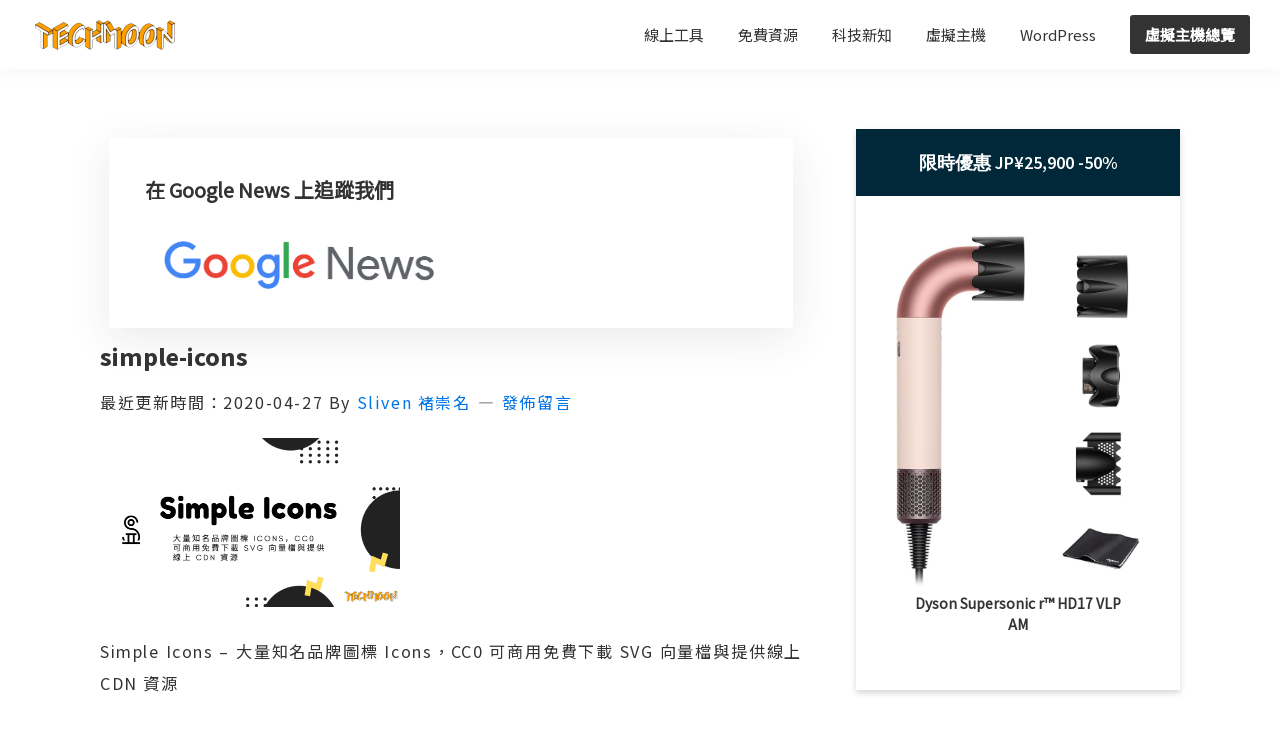

--- FILE ---
content_type: text/html; charset=UTF-8
request_url: https://techmoon.xyz/simple-icons/simple-icons-2/
body_size: 27997
content:
<!DOCTYPE html>
<html lang="zh-TW" prefix="og: https://ogp.me/ns#">
<head >
<meta charset="UTF-8" />
<meta name="viewport" content="width=device-width, initial-scale=1" />
	<style>img:is([sizes="auto" i], [sizes^="auto," i]) { contain-intrinsic-size: 3000px 1500px }</style>
	
<!-- Search Engine Optimization by Rank Math - https://rankmath.com/ -->
<title>simple-icons - TechMoon 科技月球</title>
<meta name="description" content="Simple Icons - 大量知名品牌圖標 Icons，CC0 可商用免費下載 SVG 向量檔與提供線上 CDN 資源"/>
<meta name="robots" content="follow, index, max-snippet:-1, max-video-preview:-1, max-image-preview:large"/>
<link rel="canonical" href="https://techmoon.xyz/simple-icons/simple-icons-2/" />
<meta property="og:locale" content="zh_TW" />
<meta property="og:type" content="article" />
<meta property="og:title" content="simple-icons - TechMoon 科技月球" />
<meta property="og:description" content="Simple Icons - 大量知名品牌圖標 Icons，CC0 可商用免費下載 SVG 向量檔與提供線上 CDN 資源" />
<meta property="og:url" content="https://techmoon.xyz/simple-icons/simple-icons-2/" />
<meta property="og:site_name" content="TechMoon 科技月球" />
<meta property="article:publisher" content="https://www.facebook.com/techmoon.xyz/" />
<meta property="article:author" content="https://www.facebook.com/sliven.red.1" />
<meta property="og:updated_time" content="2020-04-27T15:31:51+08:00" />
<meta property="fb:app_id" content="1802531403162850" />
<meta property="og:image" content="https://techmoon.xyz/wp-content/uploads/2020/04/simple-icons.png" />
<meta property="og:image:secure_url" content="https://techmoon.xyz/wp-content/uploads/2020/04/simple-icons.png" />
<meta property="og:image:width" content="1200" />
<meta property="og:image:height" content="675" />
<meta property="og:image:alt" content="Simple Icons - 大量知名品牌圖標 Icons，CC0 可商用免費下載 SVG 向量檔與提供線上 CDN 資源" />
<meta property="og:image:type" content="image/png" />
<meta property="article:published_time" content="2020-04-27T15:31:47+08:00" />
<meta property="article:modified_time" content="2020-04-27T15:31:51+08:00" />
<meta name="twitter:card" content="summary_large_image" />
<meta name="twitter:title" content="simple-icons - TechMoon 科技月球" />
<meta name="twitter:description" content="Simple Icons - 大量知名品牌圖標 Icons，CC0 可商用免費下載 SVG 向量檔與提供線上 CDN 資源" />
<meta name="twitter:site" content="@techmoon_xyz" />
<meta name="twitter:creator" content="@SlivenRed" />
<meta name="twitter:image" content="https://techmoon.xyz/wp-content/uploads/2020/04/simple-icons.png" />
<script type="application/ld+json" class="rank-math-schema">{"@context":"https://schema.org","@graph":[{"@type":"Organization","@id":"https://techmoon.xyz/#organization","name":"TechMoon \u79d1\u6280\u6708\u7403","url":"https://techmoon.xyz","sameAs":["https://www.facebook.com/techmoon.xyz/","https://twitter.com/techmoon_xyz"],"email":"slivenred@gmail.com","logo":{"@type":"ImageObject","@id":"https://techmoon.xyz/#logo","url":"http://techmoon.xyz/wp-content/uploads/2019/02/techmoon_logo.png","contentUrl":"http://techmoon.xyz/wp-content/uploads/2019/02/techmoon_logo.png","caption":"TechMoon \u79d1\u6280\u6708\u7403","inLanguage":"zh-TW","width":"300","height":"64"}},{"@type":"WebSite","@id":"https://techmoon.xyz/#website","url":"https://techmoon.xyz","name":"TechMoon \u79d1\u6280\u6708\u7403","alternateName":"TechMoon \u79d1\u6280\u6708\u7403","publisher":{"@id":"https://techmoon.xyz/#organization"},"inLanguage":"zh-TW"},{"@type":"ImageObject","@id":"https://techmoon.xyz/wp-content/uploads/2019/02/techmoon_logo.png","url":"https://techmoon.xyz/wp-content/uploads/2019/02/techmoon_logo.png","width":"300","height":"64","inLanguage":"zh-TW"},{"@type":"BreadcrumbList","@id":"https://techmoon.xyz/simple-icons/simple-icons-2/#breadcrumb","itemListElement":[{"@type":"ListItem","position":"1","item":{"@id":"https://techmoon.xyz","name":"\u9996\u9801"}},{"@type":"ListItem","position":"2","item":{"@id":"https://techmoon.xyz/category/free/","name":"\u514d\u8cbb\u8cc7\u6e90"}},{"@type":"ListItem","position":"3","item":{"@id":"https://techmoon.xyz/simple-icons/","name":"Simple Icons &#8211; \u5927\u91cf\u77e5\u540d\u54c1\u724c\u5716\u6a19 Icons\uff0cCC0 \u53ef\u5546\u7528\u514d\u8cbb\u4e0b\u8f09 SVG \u5411\u91cf\u6a94\u8207\u63d0\u4f9b\u7dda\u4e0a CDN \u8cc7\u6e90"}},{"@type":"ListItem","position":"4","item":{"@id":"https://techmoon.xyz/simple-icons/simple-icons-2/","name":"simple-icons"}}]},{"@type":"WebPage","@id":"https://techmoon.xyz/simple-icons/simple-icons-2/#webpage","url":"https://techmoon.xyz/simple-icons/simple-icons-2/","name":"simple-icons - TechMoon \u79d1\u6280\u6708\u7403","datePublished":"2020-04-27T15:31:47+08:00","dateModified":"2020-04-27T15:31:51+08:00","isPartOf":{"@id":"https://techmoon.xyz/#website"},"primaryImageOfPage":{"@id":"https://techmoon.xyz/wp-content/uploads/2019/02/techmoon_logo.png"},"inLanguage":"zh-TW","breadcrumb":{"@id":"https://techmoon.xyz/simple-icons/simple-icons-2/#breadcrumb"}},{"@type":"Person","@id":"https://techmoon.xyz/author/sliven/","name":"Sliven \u891a\u5d07\u540d","url":"https://techmoon.xyz/author/sliven/","image":{"@type":"ImageObject","@id":"https://secure.gravatar.com/avatar/60e202a436415e08a9f0e49e9bb705ed?s=96&amp;d=mm&amp;r=g","url":"https://secure.gravatar.com/avatar/60e202a436415e08a9f0e49e9bb705ed?s=96&amp;d=mm&amp;r=g","caption":"Sliven \u891a\u5d07\u540d","inLanguage":"zh-TW"},"sameAs":["https://techmoon.xyz","https://www.facebook.com/sliven.red.1","https://twitter.com/SlivenRed"],"worksFor":{"@id":"https://techmoon.xyz/#organization"}},{"@type":"BlogPosting","headline":"simple-icons - TechMoon \u79d1\u6280\u6708\u7403","datePublished":"2020-04-27T15:31:47+08:00","dateModified":"2020-04-27T15:31:51+08:00","author":{"@id":"https://techmoon.xyz/author/sliven/","name":"Sliven \u891a\u5d07\u540d"},"publisher":{"@id":"https://techmoon.xyz/#organization"},"description":"Simple Icons - \u5927\u91cf\u77e5\u540d\u54c1\u724c\u5716\u6a19 Icons\uff0cCC0 \u53ef\u5546\u7528\u514d\u8cbb\u4e0b\u8f09 SVG \u5411\u91cf\u6a94\u8207\u63d0\u4f9b\u7dda\u4e0a CDN \u8cc7\u6e90","name":"simple-icons - TechMoon \u79d1\u6280\u6708\u7403","@id":"https://techmoon.xyz/simple-icons/simple-icons-2/#richSnippet","isPartOf":{"@id":"https://techmoon.xyz/simple-icons/simple-icons-2/#webpage"},"image":{"@id":"https://techmoon.xyz/wp-content/uploads/2019/02/techmoon_logo.png"},"inLanguage":"zh-TW","mainEntityOfPage":{"@id":"https://techmoon.xyz/simple-icons/simple-icons-2/#webpage"}}]}</script>
<!-- /Rank Math WordPress SEO plugin -->


<!-- Novashare v.1.3.9 https://novashare.io/ -->
<meta property="og:locale" content="zh_TW" />
<meta property="og:type" content="article" />
<meta property="og:title" content="simple-icons" />
<meta property="og:description" content="Simple Icons - 大量知名品牌圖標 Icons，CC0 可商用免費下載 SVG 向量檔與提供線上 CDN 資源" />
<meta property="og:url"	content="https://techmoon.xyz/simple-icons/simple-icons-2/" />
<meta property="og:site_name" content="TechMoon 科技月球" />
<meta property="og:updated_time" content="2020-04-27T15:31:51+00:00" />
<meta property="article:published_time" content="2020-04-27T15:31:47+00:00" />
<meta property="article:modified_time" content="2020-04-27T15:31:51+00:00" />
<meta name="twitter:card" content="summary_large_image" />
<meta name="twitter:title" content="simple-icons" />
<meta name="twitter:description" content="Simple Icons - 大量知名品牌圖標 Icons，CC0 可商用免費下載 SVG 向量檔與提供線上 CDN 資源" />
<!-- / Novashare -->
<link rel='dns-prefetch' href='//fonts.googleapis.com' />

<link rel="alternate" type="application/rss+xml" title="訂閱《TechMoon 科技月球》&raquo; 資訊提供" href="https://techmoon.xyz/feed/" />
<link rel="alternate" type="application/rss+xml" title="訂閱《TechMoon 科技月球》&raquo; 留言的資訊提供" href="https://techmoon.xyz/comments/feed/" />
<link rel="alternate" type="application/rss+xml" title="訂閱《TechMoon 科技月球 》&raquo;〈simple-icons〉留言的資訊提供" href="https://techmoon.xyz/simple-icons/simple-icons-2/feed/" />
<script type="767cf290475d2a07201a6314-text/javascript">
window._wpemojiSettings = {"baseUrl":"https:\/\/s.w.org\/images\/core\/emoji\/15.0.3\/72x72\/","ext":".png","svgUrl":"https:\/\/s.w.org\/images\/core\/emoji\/15.0.3\/svg\/","svgExt":".svg","source":{"concatemoji":"https:\/\/techmoon.xyz\/wp-includes\/js\/wp-emoji-release.min.js?ver=6.7.4"}};
/*! This file is auto-generated */
!function(i,n){var o,s,e;function c(e){try{var t={supportTests:e,timestamp:(new Date).valueOf()};sessionStorage.setItem(o,JSON.stringify(t))}catch(e){}}function p(e,t,n){e.clearRect(0,0,e.canvas.width,e.canvas.height),e.fillText(t,0,0);var t=new Uint32Array(e.getImageData(0,0,e.canvas.width,e.canvas.height).data),r=(e.clearRect(0,0,e.canvas.width,e.canvas.height),e.fillText(n,0,0),new Uint32Array(e.getImageData(0,0,e.canvas.width,e.canvas.height).data));return t.every(function(e,t){return e===r[t]})}function u(e,t,n){switch(t){case"flag":return n(e,"\ud83c\udff3\ufe0f\u200d\u26a7\ufe0f","\ud83c\udff3\ufe0f\u200b\u26a7\ufe0f")?!1:!n(e,"\ud83c\uddfa\ud83c\uddf3","\ud83c\uddfa\u200b\ud83c\uddf3")&&!n(e,"\ud83c\udff4\udb40\udc67\udb40\udc62\udb40\udc65\udb40\udc6e\udb40\udc67\udb40\udc7f","\ud83c\udff4\u200b\udb40\udc67\u200b\udb40\udc62\u200b\udb40\udc65\u200b\udb40\udc6e\u200b\udb40\udc67\u200b\udb40\udc7f");case"emoji":return!n(e,"\ud83d\udc26\u200d\u2b1b","\ud83d\udc26\u200b\u2b1b")}return!1}function f(e,t,n){var r="undefined"!=typeof WorkerGlobalScope&&self instanceof WorkerGlobalScope?new OffscreenCanvas(300,150):i.createElement("canvas"),a=r.getContext("2d",{willReadFrequently:!0}),o=(a.textBaseline="top",a.font="600 32px Arial",{});return e.forEach(function(e){o[e]=t(a,e,n)}),o}function t(e){var t=i.createElement("script");t.src=e,t.defer=!0,i.head.appendChild(t)}"undefined"!=typeof Promise&&(o="wpEmojiSettingsSupports",s=["flag","emoji"],n.supports={everything:!0,everythingExceptFlag:!0},e=new Promise(function(e){i.addEventListener("DOMContentLoaded",e,{once:!0})}),new Promise(function(t){var n=function(){try{var e=JSON.parse(sessionStorage.getItem(o));if("object"==typeof e&&"number"==typeof e.timestamp&&(new Date).valueOf()<e.timestamp+604800&&"object"==typeof e.supportTests)return e.supportTests}catch(e){}return null}();if(!n){if("undefined"!=typeof Worker&&"undefined"!=typeof OffscreenCanvas&&"undefined"!=typeof URL&&URL.createObjectURL&&"undefined"!=typeof Blob)try{var e="postMessage("+f.toString()+"("+[JSON.stringify(s),u.toString(),p.toString()].join(",")+"));",r=new Blob([e],{type:"text/javascript"}),a=new Worker(URL.createObjectURL(r),{name:"wpTestEmojiSupports"});return void(a.onmessage=function(e){c(n=e.data),a.terminate(),t(n)})}catch(e){}c(n=f(s,u,p))}t(n)}).then(function(e){for(var t in e)n.supports[t]=e[t],n.supports.everything=n.supports.everything&&n.supports[t],"flag"!==t&&(n.supports.everythingExceptFlag=n.supports.everythingExceptFlag&&n.supports[t]);n.supports.everythingExceptFlag=n.supports.everythingExceptFlag&&!n.supports.flag,n.DOMReady=!1,n.readyCallback=function(){n.DOMReady=!0}}).then(function(){return e}).then(function(){var e;n.supports.everything||(n.readyCallback(),(e=n.source||{}).concatemoji?t(e.concatemoji):e.wpemoji&&e.twemoji&&(t(e.twemoji),t(e.wpemoji)))}))}((window,document),window._wpemojiSettings);
</script>

<link rel='stylesheet' id='structured-content-frontend-css' href='https://techmoon.xyz/wp-content/plugins/structured-content/dist/blocks.style.build.css?ver=1.7.0' media='all' />
<link rel='stylesheet' id='genesis-blocks-style-css-css' href='https://techmoon.xyz/wp-content/plugins/genesis-blocks/dist/style-blocks.build.css?ver=1742416216' media='all' />
<link rel='stylesheet' id='genesis-sample-css' href='https://techmoon.xyz/wp-content/themes/genesis-sample/style.css?ver=3.4.2' media='all' />
<style id='genesis-sample-inline-css'>

		.wp-custom-logo .site-container .custom-logo-link {
			aspect-ratio: 150/32;
		}
		
		.wp-custom-logo .site-container .title-area {
			max-width: 150px;
		}
		
		.wp-custom-logo .title-area {
			padding-top: 19px;
		}
		
</style>
<style id='wp-emoji-styles-inline-css'>

	img.wp-smiley, img.emoji {
		display: inline !important;
		border: none !important;
		box-shadow: none !important;
		height: 1em !important;
		width: 1em !important;
		margin: 0 0.07em !important;
		vertical-align: -0.1em !important;
		background: none !important;
		padding: 0 !important;
	}
</style>
<link rel='stylesheet' id='wp-block-library-css' href='https://techmoon.xyz/wp-includes/css/dist/block-library/style.min.css?ver=6.7.4' media='all' />
<style id='likecoin-nft-widget-style-inline-css'>
.wp-block-likecoin-nft-widget{padding:2px}

</style>
<style id='likecoin-nft-collect-button-style-inline-css'>
.wp-block-likecoin-nft-collect-button{padding:2px}

</style>
<link rel='stylesheet' id='novashare-css-css' href='https://techmoon.xyz/wp-content/plugins/novashare/css/style.min.css?ver=1.3.9' media='all' />
<style id='classic-theme-styles-inline-css'>
/*! This file is auto-generated */
.wp-block-button__link{color:#fff;background-color:#32373c;border-radius:9999px;box-shadow:none;text-decoration:none;padding:calc(.667em + 2px) calc(1.333em + 2px);font-size:1.125em}.wp-block-file__button{background:#32373c;color:#fff;text-decoration:none}
</style>
<style id='global-styles-inline-css'>
:root{--wp--preset--aspect-ratio--square: 1;--wp--preset--aspect-ratio--4-3: 4/3;--wp--preset--aspect-ratio--3-4: 3/4;--wp--preset--aspect-ratio--3-2: 3/2;--wp--preset--aspect-ratio--2-3: 2/3;--wp--preset--aspect-ratio--16-9: 16/9;--wp--preset--aspect-ratio--9-16: 9/16;--wp--preset--color--black: #000000;--wp--preset--color--cyan-bluish-gray: #abb8c3;--wp--preset--color--white: #ffffff;--wp--preset--color--pale-pink: #f78da7;--wp--preset--color--vivid-red: #cf2e2e;--wp--preset--color--luminous-vivid-orange: #ff6900;--wp--preset--color--luminous-vivid-amber: #fcb900;--wp--preset--color--light-green-cyan: #7bdcb5;--wp--preset--color--vivid-green-cyan: #00d084;--wp--preset--color--pale-cyan-blue: #8ed1fc;--wp--preset--color--vivid-cyan-blue: #0693e3;--wp--preset--color--vivid-purple: #9b51e0;--wp--preset--color--theme-primary: #0073e5;--wp--preset--color--theme-secondary: #0073e5;--wp--preset--gradient--vivid-cyan-blue-to-vivid-purple: linear-gradient(135deg,rgba(6,147,227,1) 0%,rgb(155,81,224) 100%);--wp--preset--gradient--light-green-cyan-to-vivid-green-cyan: linear-gradient(135deg,rgb(122,220,180) 0%,rgb(0,208,130) 100%);--wp--preset--gradient--luminous-vivid-amber-to-luminous-vivid-orange: linear-gradient(135deg,rgba(252,185,0,1) 0%,rgba(255,105,0,1) 100%);--wp--preset--gradient--luminous-vivid-orange-to-vivid-red: linear-gradient(135deg,rgba(255,105,0,1) 0%,rgb(207,46,46) 100%);--wp--preset--gradient--very-light-gray-to-cyan-bluish-gray: linear-gradient(135deg,rgb(238,238,238) 0%,rgb(169,184,195) 100%);--wp--preset--gradient--cool-to-warm-spectrum: linear-gradient(135deg,rgb(74,234,220) 0%,rgb(151,120,209) 20%,rgb(207,42,186) 40%,rgb(238,44,130) 60%,rgb(251,105,98) 80%,rgb(254,248,76) 100%);--wp--preset--gradient--blush-light-purple: linear-gradient(135deg,rgb(255,206,236) 0%,rgb(152,150,240) 100%);--wp--preset--gradient--blush-bordeaux: linear-gradient(135deg,rgb(254,205,165) 0%,rgb(254,45,45) 50%,rgb(107,0,62) 100%);--wp--preset--gradient--luminous-dusk: linear-gradient(135deg,rgb(255,203,112) 0%,rgb(199,81,192) 50%,rgb(65,88,208) 100%);--wp--preset--gradient--pale-ocean: linear-gradient(135deg,rgb(255,245,203) 0%,rgb(182,227,212) 50%,rgb(51,167,181) 100%);--wp--preset--gradient--electric-grass: linear-gradient(135deg,rgb(202,248,128) 0%,rgb(113,206,126) 100%);--wp--preset--gradient--midnight: linear-gradient(135deg,rgb(2,3,129) 0%,rgb(40,116,252) 100%);--wp--preset--font-size--small: 12px;--wp--preset--font-size--medium: 20px;--wp--preset--font-size--large: 20px;--wp--preset--font-size--x-large: 42px;--wp--preset--font-size--normal: 18px;--wp--preset--font-size--larger: 24px;--wp--preset--spacing--20: 0.44rem;--wp--preset--spacing--30: 0.67rem;--wp--preset--spacing--40: 1rem;--wp--preset--spacing--50: 1.5rem;--wp--preset--spacing--60: 2.25rem;--wp--preset--spacing--70: 3.38rem;--wp--preset--spacing--80: 5.06rem;--wp--preset--shadow--natural: 6px 6px 9px rgba(0, 0, 0, 0.2);--wp--preset--shadow--deep: 12px 12px 50px rgba(0, 0, 0, 0.4);--wp--preset--shadow--sharp: 6px 6px 0px rgba(0, 0, 0, 0.2);--wp--preset--shadow--outlined: 6px 6px 0px -3px rgba(255, 255, 255, 1), 6px 6px rgba(0, 0, 0, 1);--wp--preset--shadow--crisp: 6px 6px 0px rgba(0, 0, 0, 1);}:where(.is-layout-flex){gap: 0.5em;}:where(.is-layout-grid){gap: 0.5em;}body .is-layout-flex{display: flex;}.is-layout-flex{flex-wrap: wrap;align-items: center;}.is-layout-flex > :is(*, div){margin: 0;}body .is-layout-grid{display: grid;}.is-layout-grid > :is(*, div){margin: 0;}:where(.wp-block-columns.is-layout-flex){gap: 2em;}:where(.wp-block-columns.is-layout-grid){gap: 2em;}:where(.wp-block-post-template.is-layout-flex){gap: 1.25em;}:where(.wp-block-post-template.is-layout-grid){gap: 1.25em;}.has-black-color{color: var(--wp--preset--color--black) !important;}.has-cyan-bluish-gray-color{color: var(--wp--preset--color--cyan-bluish-gray) !important;}.has-white-color{color: var(--wp--preset--color--white) !important;}.has-pale-pink-color{color: var(--wp--preset--color--pale-pink) !important;}.has-vivid-red-color{color: var(--wp--preset--color--vivid-red) !important;}.has-luminous-vivid-orange-color{color: var(--wp--preset--color--luminous-vivid-orange) !important;}.has-luminous-vivid-amber-color{color: var(--wp--preset--color--luminous-vivid-amber) !important;}.has-light-green-cyan-color{color: var(--wp--preset--color--light-green-cyan) !important;}.has-vivid-green-cyan-color{color: var(--wp--preset--color--vivid-green-cyan) !important;}.has-pale-cyan-blue-color{color: var(--wp--preset--color--pale-cyan-blue) !important;}.has-vivid-cyan-blue-color{color: var(--wp--preset--color--vivid-cyan-blue) !important;}.has-vivid-purple-color{color: var(--wp--preset--color--vivid-purple) !important;}.has-black-background-color{background-color: var(--wp--preset--color--black) !important;}.has-cyan-bluish-gray-background-color{background-color: var(--wp--preset--color--cyan-bluish-gray) !important;}.has-white-background-color{background-color: var(--wp--preset--color--white) !important;}.has-pale-pink-background-color{background-color: var(--wp--preset--color--pale-pink) !important;}.has-vivid-red-background-color{background-color: var(--wp--preset--color--vivid-red) !important;}.has-luminous-vivid-orange-background-color{background-color: var(--wp--preset--color--luminous-vivid-orange) !important;}.has-luminous-vivid-amber-background-color{background-color: var(--wp--preset--color--luminous-vivid-amber) !important;}.has-light-green-cyan-background-color{background-color: var(--wp--preset--color--light-green-cyan) !important;}.has-vivid-green-cyan-background-color{background-color: var(--wp--preset--color--vivid-green-cyan) !important;}.has-pale-cyan-blue-background-color{background-color: var(--wp--preset--color--pale-cyan-blue) !important;}.has-vivid-cyan-blue-background-color{background-color: var(--wp--preset--color--vivid-cyan-blue) !important;}.has-vivid-purple-background-color{background-color: var(--wp--preset--color--vivid-purple) !important;}.has-black-border-color{border-color: var(--wp--preset--color--black) !important;}.has-cyan-bluish-gray-border-color{border-color: var(--wp--preset--color--cyan-bluish-gray) !important;}.has-white-border-color{border-color: var(--wp--preset--color--white) !important;}.has-pale-pink-border-color{border-color: var(--wp--preset--color--pale-pink) !important;}.has-vivid-red-border-color{border-color: var(--wp--preset--color--vivid-red) !important;}.has-luminous-vivid-orange-border-color{border-color: var(--wp--preset--color--luminous-vivid-orange) !important;}.has-luminous-vivid-amber-border-color{border-color: var(--wp--preset--color--luminous-vivid-amber) !important;}.has-light-green-cyan-border-color{border-color: var(--wp--preset--color--light-green-cyan) !important;}.has-vivid-green-cyan-border-color{border-color: var(--wp--preset--color--vivid-green-cyan) !important;}.has-pale-cyan-blue-border-color{border-color: var(--wp--preset--color--pale-cyan-blue) !important;}.has-vivid-cyan-blue-border-color{border-color: var(--wp--preset--color--vivid-cyan-blue) !important;}.has-vivid-purple-border-color{border-color: var(--wp--preset--color--vivid-purple) !important;}.has-vivid-cyan-blue-to-vivid-purple-gradient-background{background: var(--wp--preset--gradient--vivid-cyan-blue-to-vivid-purple) !important;}.has-light-green-cyan-to-vivid-green-cyan-gradient-background{background: var(--wp--preset--gradient--light-green-cyan-to-vivid-green-cyan) !important;}.has-luminous-vivid-amber-to-luminous-vivid-orange-gradient-background{background: var(--wp--preset--gradient--luminous-vivid-amber-to-luminous-vivid-orange) !important;}.has-luminous-vivid-orange-to-vivid-red-gradient-background{background: var(--wp--preset--gradient--luminous-vivid-orange-to-vivid-red) !important;}.has-very-light-gray-to-cyan-bluish-gray-gradient-background{background: var(--wp--preset--gradient--very-light-gray-to-cyan-bluish-gray) !important;}.has-cool-to-warm-spectrum-gradient-background{background: var(--wp--preset--gradient--cool-to-warm-spectrum) !important;}.has-blush-light-purple-gradient-background{background: var(--wp--preset--gradient--blush-light-purple) !important;}.has-blush-bordeaux-gradient-background{background: var(--wp--preset--gradient--blush-bordeaux) !important;}.has-luminous-dusk-gradient-background{background: var(--wp--preset--gradient--luminous-dusk) !important;}.has-pale-ocean-gradient-background{background: var(--wp--preset--gradient--pale-ocean) !important;}.has-electric-grass-gradient-background{background: var(--wp--preset--gradient--electric-grass) !important;}.has-midnight-gradient-background{background: var(--wp--preset--gradient--midnight) !important;}.has-small-font-size{font-size: var(--wp--preset--font-size--small) !important;}.has-medium-font-size{font-size: var(--wp--preset--font-size--medium) !important;}.has-large-font-size{font-size: var(--wp--preset--font-size--large) !important;}.has-x-large-font-size{font-size: var(--wp--preset--font-size--x-large) !important;}
:where(.wp-block-post-template.is-layout-flex){gap: 1.25em;}:where(.wp-block-post-template.is-layout-grid){gap: 1.25em;}
:where(.wp-block-columns.is-layout-flex){gap: 2em;}:where(.wp-block-columns.is-layout-grid){gap: 2em;}
:root :where(.wp-block-pullquote){font-size: 1.5em;line-height: 1.6;}
</style>
<link rel='stylesheet' id='gutenbee-animations-css' href='https://techmoon.xyz/wp-content/plugins/gutenbee/build/gutenbee.animations.css?ver=2.19.1' media='all' />
<link rel='stylesheet' id='mailerlite_forms.css-css' href='https://techmoon.xyz/wp-content/plugins/official-mailerlite-sign-up-forms/assets/css/mailerlite_forms.css?ver=1.7.18' media='all' />
<link rel='stylesheet' id='related-posts-by-taxonomy-css' href='https://techmoon.xyz/wp-content/plugins/related-posts-by-taxonomy/includes/assets/css/styles.css?ver=6.7.4' media='all' />
<link rel='stylesheet' id='redux-extendify-styles-css' href='https://techmoon.xyz/wp-content/plugins/worth-the-read/options/assets/css/extendify-utilities.css?ver=4.4.5' media='all' />
<link rel='stylesheet' id='wtr-css-css' href='https://techmoon.xyz/wp-content/plugins/worth-the-read/css/wtr.css?ver=6.7.4' media='all' />
<link rel='stylesheet' id='affcoups-css' href='https://techmoon.xyz/wp-content/plugins/affiliate-coupons/assets/dist/css/main.css?ver=1.8.3' media='all' />
<link rel='stylesheet' id='dashicons-css' href='https://techmoon.xyz/wp-includes/css/dashicons.min.css?ver=6.7.4' media='all' />
<link rel='stylesheet' id='crp-style-text-only-css' href='https://techmoon.xyz/wp-content/plugins/contextual-related-posts/css/text-only.min.css?ver=4.1.0' media='all' />
<style type="text/css">@font-face {font-family:Source Sans Pro;font-style:normal;font-weight:400;src:url(/cf-fonts/s/source-sans-pro/5.0.11/cyrillic/400/normal.woff2);unicode-range:U+0301,U+0400-045F,U+0490-0491,U+04B0-04B1,U+2116;font-display:swap;}@font-face {font-family:Source Sans Pro;font-style:normal;font-weight:400;src:url(/cf-fonts/s/source-sans-pro/5.0.11/latin-ext/400/normal.woff2);unicode-range:U+0100-02AF,U+0304,U+0308,U+0329,U+1E00-1E9F,U+1EF2-1EFF,U+2020,U+20A0-20AB,U+20AD-20CF,U+2113,U+2C60-2C7F,U+A720-A7FF;font-display:swap;}@font-face {font-family:Source Sans Pro;font-style:normal;font-weight:400;src:url(/cf-fonts/s/source-sans-pro/5.0.11/greek-ext/400/normal.woff2);unicode-range:U+1F00-1FFF;font-display:swap;}@font-face {font-family:Source Sans Pro;font-style:normal;font-weight:400;src:url(/cf-fonts/s/source-sans-pro/5.0.11/latin/400/normal.woff2);unicode-range:U+0000-00FF,U+0131,U+0152-0153,U+02BB-02BC,U+02C6,U+02DA,U+02DC,U+0304,U+0308,U+0329,U+2000-206F,U+2074,U+20AC,U+2122,U+2191,U+2193,U+2212,U+2215,U+FEFF,U+FFFD;font-display:swap;}@font-face {font-family:Source Sans Pro;font-style:normal;font-weight:400;src:url(/cf-fonts/s/source-sans-pro/5.0.11/vietnamese/400/normal.woff2);unicode-range:U+0102-0103,U+0110-0111,U+0128-0129,U+0168-0169,U+01A0-01A1,U+01AF-01B0,U+0300-0301,U+0303-0304,U+0308-0309,U+0323,U+0329,U+1EA0-1EF9,U+20AB;font-display:swap;}@font-face {font-family:Source Sans Pro;font-style:normal;font-weight:400;src:url(/cf-fonts/s/source-sans-pro/5.0.11/greek/400/normal.woff2);unicode-range:U+0370-03FF;font-display:swap;}@font-face {font-family:Source Sans Pro;font-style:normal;font-weight:400;src:url(/cf-fonts/s/source-sans-pro/5.0.11/cyrillic-ext/400/normal.woff2);unicode-range:U+0460-052F,U+1C80-1C88,U+20B4,U+2DE0-2DFF,U+A640-A69F,U+FE2E-FE2F;font-display:swap;}@font-face {font-family:Source Sans Pro;font-style:italic;font-weight:400;src:url(/cf-fonts/s/source-sans-pro/5.0.11/cyrillic-ext/400/italic.woff2);unicode-range:U+0460-052F,U+1C80-1C88,U+20B4,U+2DE0-2DFF,U+A640-A69F,U+FE2E-FE2F;font-display:swap;}@font-face {font-family:Source Sans Pro;font-style:italic;font-weight:400;src:url(/cf-fonts/s/source-sans-pro/5.0.11/vietnamese/400/italic.woff2);unicode-range:U+0102-0103,U+0110-0111,U+0128-0129,U+0168-0169,U+01A0-01A1,U+01AF-01B0,U+0300-0301,U+0303-0304,U+0308-0309,U+0323,U+0329,U+1EA0-1EF9,U+20AB;font-display:swap;}@font-face {font-family:Source Sans Pro;font-style:italic;font-weight:400;src:url(/cf-fonts/s/source-sans-pro/5.0.11/greek/400/italic.woff2);unicode-range:U+0370-03FF;font-display:swap;}@font-face {font-family:Source Sans Pro;font-style:italic;font-weight:400;src:url(/cf-fonts/s/source-sans-pro/5.0.11/cyrillic/400/italic.woff2);unicode-range:U+0301,U+0400-045F,U+0490-0491,U+04B0-04B1,U+2116;font-display:swap;}@font-face {font-family:Source Sans Pro;font-style:italic;font-weight:400;src:url(/cf-fonts/s/source-sans-pro/5.0.11/greek-ext/400/italic.woff2);unicode-range:U+1F00-1FFF;font-display:swap;}@font-face {font-family:Source Sans Pro;font-style:italic;font-weight:400;src:url(/cf-fonts/s/source-sans-pro/5.0.11/latin/400/italic.woff2);unicode-range:U+0000-00FF,U+0131,U+0152-0153,U+02BB-02BC,U+02C6,U+02DA,U+02DC,U+0304,U+0308,U+0329,U+2000-206F,U+2074,U+20AC,U+2122,U+2191,U+2193,U+2212,U+2215,U+FEFF,U+FFFD;font-display:swap;}@font-face {font-family:Source Sans Pro;font-style:italic;font-weight:400;src:url(/cf-fonts/s/source-sans-pro/5.0.11/latin-ext/400/italic.woff2);unicode-range:U+0100-02AF,U+0304,U+0308,U+0329,U+1E00-1E9F,U+1EF2-1EFF,U+2020,U+20A0-20AB,U+20AD-20CF,U+2113,U+2C60-2C7F,U+A720-A7FF;font-display:swap;}@font-face {font-family:Source Sans Pro;font-style:normal;font-weight:600;src:url(/cf-fonts/s/source-sans-pro/5.0.11/cyrillic/600/normal.woff2);unicode-range:U+0301,U+0400-045F,U+0490-0491,U+04B0-04B1,U+2116;font-display:swap;}@font-face {font-family:Source Sans Pro;font-style:normal;font-weight:600;src:url(/cf-fonts/s/source-sans-pro/5.0.11/latin-ext/600/normal.woff2);unicode-range:U+0100-02AF,U+0304,U+0308,U+0329,U+1E00-1E9F,U+1EF2-1EFF,U+2020,U+20A0-20AB,U+20AD-20CF,U+2113,U+2C60-2C7F,U+A720-A7FF;font-display:swap;}@font-face {font-family:Source Sans Pro;font-style:normal;font-weight:600;src:url(/cf-fonts/s/source-sans-pro/5.0.11/greek/600/normal.woff2);unicode-range:U+0370-03FF;font-display:swap;}@font-face {font-family:Source Sans Pro;font-style:normal;font-weight:600;src:url(/cf-fonts/s/source-sans-pro/5.0.11/vietnamese/600/normal.woff2);unicode-range:U+0102-0103,U+0110-0111,U+0128-0129,U+0168-0169,U+01A0-01A1,U+01AF-01B0,U+0300-0301,U+0303-0304,U+0308-0309,U+0323,U+0329,U+1EA0-1EF9,U+20AB;font-display:swap;}@font-face {font-family:Source Sans Pro;font-style:normal;font-weight:600;src:url(/cf-fonts/s/source-sans-pro/5.0.11/greek-ext/600/normal.woff2);unicode-range:U+1F00-1FFF;font-display:swap;}@font-face {font-family:Source Sans Pro;font-style:normal;font-weight:600;src:url(/cf-fonts/s/source-sans-pro/5.0.11/latin/600/normal.woff2);unicode-range:U+0000-00FF,U+0131,U+0152-0153,U+02BB-02BC,U+02C6,U+02DA,U+02DC,U+0304,U+0308,U+0329,U+2000-206F,U+2074,U+20AC,U+2122,U+2191,U+2193,U+2212,U+2215,U+FEFF,U+FFFD;font-display:swap;}@font-face {font-family:Source Sans Pro;font-style:normal;font-weight:600;src:url(/cf-fonts/s/source-sans-pro/5.0.11/cyrillic-ext/600/normal.woff2);unicode-range:U+0460-052F,U+1C80-1C88,U+20B4,U+2DE0-2DFF,U+A640-A69F,U+FE2E-FE2F;font-display:swap;}@font-face {font-family:Source Sans Pro;font-style:normal;font-weight:700;src:url(/cf-fonts/s/source-sans-pro/5.0.11/cyrillic/700/normal.woff2);unicode-range:U+0301,U+0400-045F,U+0490-0491,U+04B0-04B1,U+2116;font-display:swap;}@font-face {font-family:Source Sans Pro;font-style:normal;font-weight:700;src:url(/cf-fonts/s/source-sans-pro/5.0.11/latin/700/normal.woff2);unicode-range:U+0000-00FF,U+0131,U+0152-0153,U+02BB-02BC,U+02C6,U+02DA,U+02DC,U+0304,U+0308,U+0329,U+2000-206F,U+2074,U+20AC,U+2122,U+2191,U+2193,U+2212,U+2215,U+FEFF,U+FFFD;font-display:swap;}@font-face {font-family:Source Sans Pro;font-style:normal;font-weight:700;src:url(/cf-fonts/s/source-sans-pro/5.0.11/greek-ext/700/normal.woff2);unicode-range:U+1F00-1FFF;font-display:swap;}@font-face {font-family:Source Sans Pro;font-style:normal;font-weight:700;src:url(/cf-fonts/s/source-sans-pro/5.0.11/vietnamese/700/normal.woff2);unicode-range:U+0102-0103,U+0110-0111,U+0128-0129,U+0168-0169,U+01A0-01A1,U+01AF-01B0,U+0300-0301,U+0303-0304,U+0308-0309,U+0323,U+0329,U+1EA0-1EF9,U+20AB;font-display:swap;}@font-face {font-family:Source Sans Pro;font-style:normal;font-weight:700;src:url(/cf-fonts/s/source-sans-pro/5.0.11/latin-ext/700/normal.woff2);unicode-range:U+0100-02AF,U+0304,U+0308,U+0329,U+1E00-1E9F,U+1EF2-1EFF,U+2020,U+20A0-20AB,U+20AD-20CF,U+2113,U+2C60-2C7F,U+A720-A7FF;font-display:swap;}@font-face {font-family:Source Sans Pro;font-style:normal;font-weight:700;src:url(/cf-fonts/s/source-sans-pro/5.0.11/greek/700/normal.woff2);unicode-range:U+0370-03FF;font-display:swap;}@font-face {font-family:Source Sans Pro;font-style:normal;font-weight:700;src:url(/cf-fonts/s/source-sans-pro/5.0.11/cyrillic-ext/700/normal.woff2);unicode-range:U+0460-052F,U+1C80-1C88,U+20B4,U+2DE0-2DFF,U+A640-A69F,U+FE2E-FE2F;font-display:swap;}</style>
<link rel='stylesheet' id='genesis-sample-gutenberg-css' href='https://techmoon.xyz/wp-content/themes/genesis-sample/lib/gutenberg/front-end.css?ver=3.4.2' media='all' />
<style id='genesis-sample-gutenberg-inline-css'>
.gb-block-post-grid .gb-post-grid-items h2 a:hover {
	color: #0073e5;
}

.site-container .wp-block-button .wp-block-button__link {
	background-color: #0073e5;
}

.wp-block-button .wp-block-button__link:not(.has-background),
.wp-block-button .wp-block-button__link:not(.has-background):focus,
.wp-block-button .wp-block-button__link:not(.has-background):hover {
	color: #ffffff;
}

.site-container .wp-block-button.is-style-outline .wp-block-button__link {
	color: #0073e5;
}

.site-container .wp-block-button.is-style-outline .wp-block-button__link:focus,
.site-container .wp-block-button.is-style-outline .wp-block-button__link:hover {
	color: #2396ff;
}		.site-container .has-small-font-size {
			font-size: 12px;
		}		.site-container .has-normal-font-size {
			font-size: 18px;
		}		.site-container .has-large-font-size {
			font-size: 20px;
		}		.site-container .has-larger-font-size {
			font-size: 24px;
		}		.site-container .has-theme-primary-color,
		.site-container .wp-block-button .wp-block-button__link.has-theme-primary-color,
		.site-container .wp-block-button.is-style-outline .wp-block-button__link.has-theme-primary-color {
			color: #0073e5;
		}

		.site-container .has-theme-primary-background-color,
		.site-container .wp-block-button .wp-block-button__link.has-theme-primary-background-color,
		.site-container .wp-block-pullquote.is-style-solid-color.has-theme-primary-background-color {
			background-color: #0073e5;
		}		.site-container .has-theme-secondary-color,
		.site-container .wp-block-button .wp-block-button__link.has-theme-secondary-color,
		.site-container .wp-block-button.is-style-outline .wp-block-button__link.has-theme-secondary-color {
			color: #0073e5;
		}

		.site-container .has-theme-secondary-background-color,
		.site-container .wp-block-button .wp-block-button__link.has-theme-secondary-background-color,
		.site-container .wp-block-pullquote.is-style-solid-color.has-theme-secondary-background-color {
			background-color: #0073e5;
		}
</style>
<link rel='stylesheet' id='algolia-autocomplete-css' href='https://techmoon.xyz/wp-content/plugins/wp-search-with-algolia/css/algolia-autocomplete.css?ver=2.11.1' media='all' />
<link rel='stylesheet' id='generate-secondary-nav-css' href='https://techmoon.xyz/wp-content/plugins/gp-premium/secondary-nav/functions/css/style.min.css?ver=2.5.1' media='all' />
<style id='generate-secondary-nav-inline-css'>
.secondary-navigation{background-color:#636363;}.secondary-navigation .main-nav ul li a,.secondary-navigation .menu-toggle,.secondary-menu-bar-items .menu-bar-item > a{color:#ffffff;}.secondary-navigation .secondary-menu-bar-items{color:#ffffff;}button.secondary-menu-toggle:hover,button.secondary-menu-toggle:focus{color:#ffffff;}.widget-area .secondary-navigation{margin-bottom:20px;}.secondary-navigation ul ul{background-color:#303030;top:auto;}.secondary-navigation .main-nav ul ul li a{color:#ffffff;}.secondary-navigation .main-nav ul li:not([class*="current-menu-"]):hover > a, .secondary-navigation .main-nav ul li:not([class*="current-menu-"]):focus > a, .secondary-navigation .main-nav ul li.sfHover:not([class*="current-menu-"]) > a, .secondary-menu-bar-items .menu-bar-item:hover > a{color:#ffffff;background-color:#303030;}.secondary-navigation .main-nav ul ul li:not([class*="current-menu-"]):hover > a,.secondary-navigation .main-nav ul ul li:not([class*="current-menu-"]):focus > a,.secondary-navigation .main-nav ul ul li.sfHover:not([class*="current-menu-"]) > a{color:#ffffff;background-color:#474747;}.secondary-navigation .main-nav ul li[class*="current-menu-"] > a{color:#222222;background-color:#ffffff;}.secondary-navigation .main-nav ul ul li[class*="current-menu-"] > a{color:#ffffff;background-color:#474747;}@media (max-width: 768px) {.secondary-menu-bar-items .menu-bar-item:hover > a{background: none;color: #ffffff;}}
</style>
<link rel='stylesheet' id='generate-secondary-nav-mobile-css' href='https://techmoon.xyz/wp-content/plugins/gp-premium/secondary-nav/functions/css/style-mobile.min.css?ver=2.5.1' media='all' />
<link rel='stylesheet' id='generate-sticky-css' href='https://techmoon.xyz/wp-content/plugins/gp-premium/menu-plus/functions/css/sticky.min.css?ver=2.5.1' media='all' />
<link rel='stylesheet' id='generate-navigation-branding-css' href='https://techmoon.xyz/wp-content/plugins/gp-premium/menu-plus/functions/css/navigation-branding.min.css?ver=2.5.1' media='all' />
<script src="https://techmoon.xyz/wp-includes/js/jquery/jquery.min.js?ver=3.7.1" id="jquery-core-js" type="767cf290475d2a07201a6314-text/javascript"></script>
<script src="https://techmoon.xyz/wp-includes/js/jquery/jquery-migrate.min.js?ver=3.4.1" id="jquery-migrate-js" type="767cf290475d2a07201a6314-text/javascript"></script>
<link rel="https://api.w.org/" href="https://techmoon.xyz/wp-json/" /><link rel="alternate" title="JSON" type="application/json" href="https://techmoon.xyz/wp-json/wp/v2/media/7314" /><link rel="EditURI" type="application/rsd+xml" title="RSD" href="https://techmoon.xyz/xmlrpc.php?rsd" />
<meta name="generator" content="WordPress 6.7.4" />
<link rel='shortlink' href='https://techmoon.xyz/?p=7314' />
<link rel="alternate" title="oEmbed (JSON)" type="application/json+oembed" href="https://techmoon.xyz/wp-json/oembed/1.0/embed?url=https%3A%2F%2Ftechmoon.xyz%2Fsimple-icons%2Fsimple-icons-2%2F" />
<link rel="alternate" title="oEmbed (XML)" type="text/xml+oembed" href="https://techmoon.xyz/wp-json/oembed/1.0/embed?url=https%3A%2F%2Ftechmoon.xyz%2Fsimple-icons%2Fsimple-icons-2%2F&#038;format=xml" />
<meta name="likecoin:liker-id" content="slivenred"><meta name="likecoin:wallet" content="0x721829b07A7C4b068c1b5d860FA1E487b1ca685b">        <!-- MailerLite Universal -->
        <script type="767cf290475d2a07201a6314-text/javascript">
            (function(w,d,e,u,f,l,n){w[f]=w[f]||function(){(w[f].q=w[f].q||[])
                .push(arguments);},l=d.createElement(e),l.async=1,l.src=u,
                n=d.getElementsByTagName(e)[0],n.parentNode.insertBefore(l,n);})
            (window,document,'script','https://assets.mailerlite.com/js/universal.js','ml');
            ml('account', '213259');
            ml('enablePopups', true);
        </script>
        <!-- End MailerLite Universal -->
        <meta name="generator" content="Redux 4.4.5" /><style type="text/css">.wtr-time-wrap{ 
	/* wraps the entire label */
	margin: 0 10px;

}
.wtr-time-number{ 
	/* applies only to the number */
	
}</style><!-- Google Noto Sans TC Start
<link href="https://fonts.googleapis.com/css?family=Noto+Sans+TC&display=swap&subset=chinese-traditional" rel="stylesheet">
Google Noto Sans TC End-->

<!-- Facebook Author -->
<meta property="article:author" content="https://www.facebook.com/profile.php?id= 1921930891231581">

<meta property="article:author" content="https://www.facebook.com/sliven.red.1">

<meta name=’lhverifycode’ content=”32dc01246faccb7f5b3cad5016dd5033” />

<link href="//maxcdn.bootstrapcdn.com/font-awesome/4.1.0/css/font-awesome.min.css" rel="stylesheet">
<meta name='ir-site-verification-token' value='2033674570'>
<meta name='ir-site-verification-token' value='2055407038' />      <meta name="onesignal" content="wordpress-plugin"/>
            <script type="767cf290475d2a07201a6314-text/javascript">

      window.OneSignalDeferred = window.OneSignalDeferred || [];

      OneSignalDeferred.push(function(OneSignal) {
        var oneSignal_options = {};
        window._oneSignalInitOptions = oneSignal_options;

        oneSignal_options['serviceWorkerParam'] = { scope: '/' };
oneSignal_options['serviceWorkerPath'] = 'OneSignalSDKWorker.js.php';

        OneSignal.Notifications.setDefaultUrl("https://techmoon.xyz");

        oneSignal_options['wordpress'] = true;
oneSignal_options['appId'] = 'b967cfae-7826-41a1-821c-f58fddaaea6e';
oneSignal_options['allowLocalhostAsSecureOrigin'] = true;
oneSignal_options['welcomeNotification'] = { };
oneSignal_options['welcomeNotification']['title'] = "TechMoon 科技月球";
oneSignal_options['welcomeNotification']['message'] = "感謝您的訂閱！";
oneSignal_options['path'] = "https://techmoon.xyz/wp-content/plugins/onesignal-free-web-push-notifications/sdk_files/";
oneSignal_options['promptOptions'] = { };
oneSignal_options['promptOptions']['actionMessage'] = "允許通知，避免您漏接我們的最新消息，造成損失！";
oneSignal_options['promptOptions']['acceptButtonText'] = "允許";
oneSignal_options['promptOptions']['cancelButtonText'] = "暫時放棄";
oneSignal_options['notifyButton'] = { };
oneSignal_options['notifyButton']['enable'] = true;
oneSignal_options['notifyButton']['position'] = 'bottom-right';
oneSignal_options['notifyButton']['theme'] = 'default';
oneSignal_options['notifyButton']['size'] = 'medium';
oneSignal_options['notifyButton']['showCredit'] = true;
oneSignal_options['notifyButton']['text'] = {};
oneSignal_options['notifyButton']['text']['tip.state.unsubscribed'] = '變更訂閱狀態！';
oneSignal_options['notifyButton']['text']['tip.state.subscribed'] = '你已經訂閱通知！';
oneSignal_options['notifyButton']['text']['tip.state.blocked'] = 'Oh...被阻擋了...';
oneSignal_options['notifyButton']['text']['message.action.subscribed'] = '感謝訂閱通知！';
oneSignal_options['notifyButton']['text']['message.action.resubscribed'] = '感謝訂閱通知！';
oneSignal_options['notifyButton']['text']['message.action.unsubscribed'] = '期待下次您的訂閱。';
oneSignal_options['notifyButton']['text']['dialog.main.title'] = '訂閱 TechMoon 最新消息';
oneSignal_options['notifyButton']['text']['dialog.main.button.subscribe'] = '訂閱最新消息！';
oneSignal_options['notifyButton']['text']['dialog.main.button.unsubscribe'] = '殘忍取消訂閱！';
              OneSignal.init(window._oneSignalInitOptions);
              OneSignal.Slidedown.promptPush()      });

      function documentInitOneSignal() {
        var oneSignal_elements = document.getElementsByClassName("OneSignal-prompt");

        var oneSignalLinkClickHandler = function(event) { OneSignal.Notifications.requestPermission(); event.preventDefault(); };        for(var i = 0; i < oneSignal_elements.length; i++)
          oneSignal_elements[i].addEventListener('click', oneSignalLinkClickHandler, false);
      }

      if (document.readyState === 'complete') {
           documentInitOneSignal();
      }
      else {
           window.addEventListener("load", function(event){
               documentInitOneSignal();
          });
      }
    </script>
<link rel="icon" href="https://techmoon.xyz/wp-content/uploads/2019/02/techmoon_favicon_unedit.png" sizes="32x32" />
<link rel="icon" href="https://techmoon.xyz/wp-content/uploads/2019/02/techmoon_favicon_unedit.png" sizes="192x192" />
<link rel="apple-touch-icon" href="https://techmoon.xyz/wp-content/uploads/2019/02/techmoon_favicon_unedit.png" />
<meta name="msapplication-TileImage" content="https://techmoon.xyz/wp-content/uploads/2019/02/techmoon_favicon_unedit.png" />
		<style id="wp-custom-css">
			/* Noto Sans TC CSS Start*/
@import url('https://fonts.googleapis.com/css2?family=Noto+Sans+TC&display=swap');
/* Noto Sans TC CSS End*/

/* 側邊欄連結間距 Start 

.widget ul>li{
	margin-bottom:1.2em;
}

側邊欄連結間距 End */


/* 側邊攔 h4 樣式 */
.sidebar .entry-title{
    font-size: 16px;
    margin-bottom: 5px;
    margin-top: 10px;
}


/* 步驟樣式 Step sytle Start*/
.wp-block-preformatted{
	letter-spacing: .066em;
	font-size: calc(16px + 4*((100vw - 500px)/1500));
	padding: 15px 20px!important;
	display: table!important;
	margin: 20px 0!important;
	box-shadow: 0 5px 10px rgba(0,0,0,0.3);
	background-color:black;
	color:white;
}
/* 步驟樣式 Step sytle End*/


.intro{
	background: #fff3d47d;
  border-color: #f6b73c;
	border-left-width: 5px;
  border-left-style: solid;
  overflow: hidden;
  padding: 30px;
}

.wp-block-quote p{
	font-size: inherit!important;
}

.note{
    padding: 12px 24px 12px 60px;
    margin: 16px 0;
    background: #e1f5fe;
    color: #0288d1;
}

/* Noto sans TC 字體 Start */

*{
	font-family: 'Noto Sans TC', sans-serif;
}

/* Noto sans TC 字體 End */


.entry-title{
	font-size: calc(22px + 8*((100vw - 500px)/1500));
}
	
	article p, article li, article .wp-block-table{
	font-size: 0.9em;
	font-weight: 400;
	line-height:2;
	letter-spacing: 0.1em;
	text-align: justify;
	word-break: break-all;
	}
		

li{
	text-align: justify;
	font-weight:500;
	word-break: break-all;
}
	

h1, h2, h3{
  font-weight:700;
	line-height:1.5;
}

.post h2{
	font-size: calc(22px + 8*((100vw - 500px)/1500));
}

.post h3{
	font-size: calc(18px + 8*((100vw - 500px)/1500));
}


/* 自動產生 H2, H3 前方數字 Start */

body { 
	counter-reset:section;
} 
.entry-content h2 { 
	counter-reset:category;
} 
.entry-content h2:before { 
	counter-increment:section; 
	content:"" counter(section); 
} 
.entry-content h3:before { 
	counter-increment:category; 
	content:counter(section) "." counter(category) " "; 
} 

/* 自動產生 H2, H3 前方數字 End */

/* H2, H3 前方數字樣式 Start */
.entry-content h2:before{
	color: #fff;
	background-image: linear-gradient(45deg, #1e3c72 0%, #1e3c72 1%, #2a5298 100%);
	box-shadow: 0 1px 4px rgb(0 0 0 / 30%);
	border-radius: 3px;
	padding: 0.1rem 0.8rem;
	margin: 0 0.4rem 0 0;
}


.entry-content h3:before{
	color: #fff;
	background-image: linear-gradient(45deg, #1e3c72 0%, #1e3c72 1%, #2a5298 100%);
	box-shadow: 0 1px 4px rgb(0 0 0 / 30%);
	border-radius: 3px;
	padding: 0.4rem 0.3rem 0.4rem 0.6rem;
	margin: 0 0.4rem 0 0;
}
/* H2, H3 前方數字樣式 End */


/* 內文文字對齊與上方間隔 CSS */
p{
	text-align: left;	
}

/* 圖片放大 CSS */
img{
	transition-timing-function: ease;
	transition-duration: .3s;
	transition-property: transform;
	border-radius: 5px;
}

img:hover{
	transition-timing-function: ease;
	transition-duration: .3s;
	transform: scale(1.048);
	transition-property: transform;
	border-radius: 5px;
}

/* 預設按鈕 CSS 樣式 Start */

.site-container .wp-block-button .wp-block-button__link{
	background-color: #333;
  border-radius: 3px;
  color: #fff;
  font-weight: 600;
  margin-left: 15px;
  padding-left: 20px;
  padding-right: 20px;
	margin: 0 0 20px 0!important;
}


/* 按鈕 CSS 樣式 - 橘色 Start */

.is-style-fill .wp-block-button__link{
	background-color: #e85a5a!important;
	display: inline-block!important;
	color: #fff!important;
	font-weight: 700!important;
	border-radius: 3px!important;
	box-shadow: 0px 4px 6px 0px rgb(0 0 0 / 20%);
}

/* 按鈕 CSS 樣式 - 橘色 End */


/* 按鈕 CSS 樣式 - 黃色 Start */
:not(.has-text-color).wp-block-button__link.shortlink{
	font-weight:700!important;
	 background-color: #ffd900!important;
    color: #333!important;
    border: 1px solid rgba(54,57,60,.1);
    box-shadow: 0 4px 8px rgba(81,85,88,.1);
}

:not(.has-text-color).wp-block-button__link:hover.shortlink{
		font-weight:700!important;
	background-color: #fff!important;
	background-color: #0073e5;
  color: #fff;
}
/* 按鈕 CSS 樣式 - 黃色 End */



/* 圖片底下文字樣式 */
.site-container .wp-block-image figcaption{
	font-style:initial!important;
		word-break: break-word!important;
    color: #43414e!important;
	  margin-top: 1em!important;
    margin-bottom: 1em!important;
    text-align: right;
    font-size: 14px!important;
}

.site-container .wp-block-image figcaption:before{
	content: "— "!important;
}


/* review 樣式 Start */
.cwp-item{
	background:none!important;
	color:black!important;
}

.pros h2{
	background:none!important;
}

.cons h2{
	background:none!important;
}
/* review 樣式 End */

::selection{
	background: #fde69a;
	color: #212121;
	text-shadow: none;
}


/* Atomic Pricing 樣式 Start */
ul.ab-pricing-table-features li{
	text-align: center!important;
}
/* Atomic Pricing 樣式 End */


/* Table 表單樣式 start*/

table th{
	background: #0d3153;
	color: #fff;
	font-weight: 600;
	text-transform: uppercase;
	border: none;
}

.wp-block-table.is-style-stripes tbody tr:nth-child(odd){
	background: #edf5fc;
}

td{
	vertical-align: inherit;
}

tr{
	vertical-align: inherit;
	border-color: inherit;
}

/* Table 表單樣式 end*/

/* 圖庫頁面側邊攔移除 Start*/
.page-id-11141 .sidebar-primary {
display: none;
}

.page-id-11141 #genesis-content{
	width:100%!important;
}
/* 圖庫頁面側邊攔移除 End*/

/* WordPress 市佔率圖表樣式 Start */
.wp-embedded-content{
	width:100%;!important;
}
/* WordPress 市佔率圖表樣式 End */

/* 重點標記 CSS 重製 Start */
mark{
    background-color: yellow!important;
}
/* 重點標記 CSS 重製 End */

/* 文章 li CSS 樣式 Start*/
#wtr-content ul:not([class*="ez-toc-list"]),ol{
	background-color: #f5f5f587;
	padding: 1.2em 2.2em;
	margin: 0 0 1.2em 0em;
}
/* 文章 li CSS 樣式 End*/

/* 縮減文章上方 Author Bio CSS Start */

.before-entry-bio{
	box-shadow: 0 10px 40px 0 rgb(47 47 47 / 10%);
	padding: 2em 2em 1em 2em;
	margin:0.5em;
	text-align: justify;
	word-break: break-all;
}

.author-box, .avatar{
	margin-right: 1.5em;
}


/* 縮減文章上方 Author Bio CSS End */

/* 側邊欄 Floating Share Button Start */

.ns-button-icon{
	border:hidden;
}

@media (min-width: 576px) { 

.ns-floating{
	margin-left: calc(45vw - 35.5rem);
	}
	
	
}


/* 側邊欄 Floating Share Button End */

/* 側邊欄電子報樣式 Start */

#mlb2-2039606{
	font-family:'Noto Sans TC'!important;
}

#mlb2-2039606.ml-form-embedContainer .ml-form-embedWrapper .ml-form-embedBody .ml-form-embedSubmit button{
	font-family:'Noto Sans TC'!important;
}

#mlb2-2039606.ml-form-embedContainer .ml-form-embedWrapper .ml-form-embedBody .ml-form-embedContent h4{
	font-family:'Noto Sans TC'!important;
}

#mlb2-2039606.ml-form-embedContainer .ml-form-embedWrapper .ml-form-embedBody .ml-form-fieldRow input{
	font-family:'Noto Sans TC'!important;
}
	

#mlb2-1223280.ml-form-embedContainer .ml-form-embedWrapper.embedForm{
	background-color: #f5f5f5;
	padding: 30px;
}

#mlb2-1223280{
		font-family: 'Noto Sans TC', sans-serif!important;
}

#mlb2-1223280.ml-form-embedContainer .ml-form-embedWrapper .ml-form-embedBody .ml-form-embedContent h4, #mlb2-1223280.ml-form-embedContainer .ml-form-embedWrapper .ml-form-successBody .ml-form-successContent,p{
		font-family: 'Noto Sans TC', sans-serif!important;
}

/* 側邊欄電子報樣式 End */


/* 全站連結 CSS Start */

a{
	text-decoration: none;
	transition: all .3s;
}
/* 全站連結 CSS End */


/* 文章內連結 CSS Start */

article a:not(.entry-title-link):not(.lwptoc_items):not(.wp-block-button a){
	text-decoration: none;
	transition: all .3s;
}

article a:not(.entry-title-link):not(.lwptoc_items):not(.wp-block-button a):hover{
	color: #800000;
	background-size: 0 100%;
	text-decoration: none;
	transition: all .3s;
    background-image: linear-gradient(transparent calc(100% - 1px),#5333ed 1px);

}

/* 文章內連結 CSS End */


/* 禁用主題轉場漸出動畫 Start*/
div:not(button,.slidedown-footer,.slidedown-body,#normal-slidedown,#onesignal-slidedown-dialog,#onesignal-slidedown-container,#onesignal-bell-container,#onesignal-bell-launcher,.onesignal-bell-launcher-button,.onesignal-bell-launcher-badge,.onesignal-bell-launcher-message,.onesignal-bell-launcher-message-body,#onesignal-bell-container,.genesis-responsive-menu){
	animation: none!important; 
}
/* 禁用主題轉場漸出動畫 End*/

.lwptoc-notInherit .lwptoc_i DIV A:hover{
	border-bottom: none!important;
	color: #fc3c2d!important;
}

/* 粗體樣式 Start*/

.post strong{
	text-decoration: underline;
}

/* 粗體樣式 End*/

/* 側邊欄樣式
section .widget-wrap{
	padding:1em;
	box-sizing: border-box;
 	box-shadow: #718096 0 7px 20px;
	border-radius: 7px;
}
*/

/* sticky table of content x icon css start */
.ez-toc-sticky-fixed .ez-toc-close-icon{
	right:0.5em;
}
/* sticky table of content x icon css end */


/* 原本 table of content 樣式改寫 start */

div#ez-toc-container{
	padding-right:0px;
	padding:0px;
	border:none;
	border-radius:0px;
	box-shadow: 0 1px 3px 0 hsl(0deg 0% 7% / 40%);
}


#ez-toc-container nav{
	padding:0.6em;
}

.ez-toc-title-container{
	background: #fafafa;
	padding: 0.6em;
}

.ez-toc-title{
	font-size: 1rem;
	font-weight: 700;
	line-height: 1.2;
	padding: 16px;
}


.tips{
	/*
	box-shadow: 0 10px 40px 0 rgb(47 47 47 / 10%);
	*/
		box-shadow: rgba(0, 176, 255, 0.4) 4px 8px 32px, rgba(255, 0, 165, 0.4) -4px -8px 32px;
    padding: 2em 2em 1em 2em;
    margin: 1.5em;
    text-align: justify;
    word-break: break-all;
}

/* 原本 table of content 樣式改寫 End */

/* 修復文章 table of content 數字無法出現之錯誤 Start 

#ez-toc-container li, #ez-toc-container ul, #ez-toc-container ul li, div.ez-toc-widget-container, div.ez-toc-widget-container li{
	list-style: inside!important;
	list-style-type: revert!important;
}

修復文章 table of content 數字無法出現之錯誤 End */

/* 側邊欄樣式 Start*/

.widgettitle {
	background: #002838;
	color: #fff;
    margin: -40px -40px 40px;	padding: 20px;
	text-align: center;
}

section{
	box-shadow: 0 3px 6px 0 rgba(0,0,0,.16);
	    padding: 40px;
}
section ul li{
    list-style-type: disclosure-closed;
}

/* 側邊欄樣式 End*/
		</style>
		<style id="wtr_settings-dynamic-css" title="dynamic-css" class="redux-options-output">.wtr-time-wrap{color:#CCCCCC;font-size:16px;}</style></head>
<body class="attachment attachment-template-default single single-attachment postid-7314 attachmentid-7314 attachment-png wp-custom-logo wp-embed-responsive post-image-above-header post-image-aligned-center secondary-nav-above-header secondary-nav-aligned-right sticky-menu-fade sticky-enabled both-sticky-menu header-full-width content-sidebar genesis-breadcrumbs-hidden genesis-footer-widgets-hidden no-js has-no-blocks" itemscope itemtype="https://schema.org/WebPage">	<script type="767cf290475d2a07201a6314-text/javascript">
	//<![CDATA[
	(function(){
		var c = document.body.classList;
		c.remove( 'no-js' );
		c.add( 'js' );
	})();
	//]]>
	</script>
	<div class="site-container"><ul class="genesis-skip-link"><li><a href="#genesis-nav-primary" class="screen-reader-shortcut"> 跳至主要導覽</a></li><li><a href="#genesis-content" class="screen-reader-shortcut"> 跳至主要內容</a></li><li><a href="#genesis-sidebar-primary" class="screen-reader-shortcut"> 跳至主要資訊欄</a></li></ul><header class="site-header" itemscope itemtype="https://schema.org/WPHeader"><div class="wrap"><div class="title-area"><a href="https://techmoon.xyz/" class="custom-logo-link" rel="home" data-wpel-link="internal"><img width="300" height="64" src="https://techmoon.xyz/wp-content/uploads/2019/02/techmoon_logo.png" class="custom-logo" alt="TechMoon 科技月球" decoding="async" /></a><p class="site-title" itemprop="headline">TechMoon 科技月球</p><p class="site-description" itemprop="description">免費工具、WordPress、虛擬主機、 科技前端</p></div><nav class="nav-primary" aria-label="主要選單" itemscope itemtype="https://schema.org/SiteNavigationElement" id="genesis-nav-primary"><div class="wrap"><ul id="menu-nav" class="menu genesis-nav-menu menu-primary js-superfish"><li id="menu-item-2865" class="menu-item menu-item-type-taxonomy menu-item-object-category menu-item-2865"><a href="https://techmoon.xyz/category/tools/" itemprop="url" data-wpel-link="internal"><span itemprop="name">線上工具</span></a></li>
<li id="menu-item-2868" class="menu-item menu-item-type-taxonomy menu-item-object-category menu-item-has-children menu-item-2868"><a href="https://techmoon.xyz/category/free/" itemprop="url" data-wpel-link="internal"><span itemprop="name">免費資源</span></a>
<ul class="sub-menu">
	<li id="menu-item-13705" class="menu-item menu-item-type-post_type menu-item-object-post menu-item-13705"><a href="https://techmoon.xyz/free-img/" itemprop="url" data-wpel-link="internal"><span itemprop="name">免費圖庫</span></a></li>
	<li id="menu-item-14099" class="menu-item menu-item-type-post_type menu-item-object-post menu-item-14099"><a href="https://techmoon.xyz/remove-background-list/" itemprop="url" data-wpel-link="internal"><span itemprop="name">圖片去背</span></a></li>
	<li id="menu-item-13706" class="menu-item menu-item-type-post_type menu-item-object-post menu-item-13706"><a href="https://techmoon.xyz/bluehost-wordpress/" itemprop="url" data-wpel-link="internal"><span itemprop="name">Bluehost WordPress 主機教學</span></a></li>
	<li id="menu-item-8951" class="menu-item menu-item-type-post_type menu-item-object-post menu-item-8951"><a href="https://techmoon.xyz/free-udemy-course/" itemprop="url" data-wpel-link="internal"><span itemprop="name">Udemy 免費課程</span></a></li>
</ul>
</li>
<li id="menu-item-11202" class="menu-item menu-item-type-taxonomy menu-item-object-category menu-item-has-children menu-item-11202"><a href="https://techmoon.xyz/category/news/" itemprop="url" data-wpel-link="internal"><span itemprop="name">科技新知</span></a>
<ul class="sub-menu">
	<li id="menu-item-8952" class="menu-item menu-item-type-taxonomy menu-item-object-category menu-item-8952"><a href="https://techmoon.xyz/category/deal/" itemprop="url" data-wpel-link="internal"><span itemprop="name">優惠資訊</span></a></li>
	<li id="menu-item-2864" class="menu-item menu-item-type-taxonomy menu-item-object-category menu-item-2864"><a href="https://techmoon.xyz/category/recommend/" itemprop="url" data-wpel-link="internal"><span itemprop="name">月球精選</span></a></li>
	<li id="menu-item-2869" class="menu-item menu-item-type-taxonomy menu-item-object-category menu-item-2869"><a href="https://techmoon.xyz/category/self-improvement/" itemprop="url" data-wpel-link="internal"><span itemprop="name">自我提升</span></a></li>
	<li id="menu-item-8954" class="menu-item menu-item-type-taxonomy menu-item-object-category menu-item-8954"><a href="https://techmoon.xyz/category/marketing/" itemprop="url" data-wpel-link="internal"><span itemprop="name">網路行銷</span></a></li>
	<li id="menu-item-8953" class="menu-item menu-item-type-taxonomy menu-item-object-category menu-item-8953"><a href="https://techmoon.xyz/category/excel-tutorials/" itemprop="url" data-wpel-link="internal"><span itemprop="name">Excel 教學</span></a></li>
</ul>
</li>
<li id="menu-item-2866" class="menu-item menu-item-type-taxonomy menu-item-object-category menu-item-has-children menu-item-2866"><a href="https://techmoon.xyz/category/hosting/" itemprop="url" data-wpel-link="internal"><span itemprop="name">虛擬主機</span></a>
<ul class="sub-menu">
	<li id="menu-item-8950" class="menu-item menu-item-type-post_type menu-item-object-post menu-item-8950"><a href="https://techmoon.xyz/bluehost/" itemprop="url" data-wpel-link="internal"><span itemprop="name">Bluehost 主機</span></a></li>
	<li id="menu-item-10320" class="menu-item menu-item-type-post_type menu-item-object-post menu-item-10320"><a href="https://techmoon.xyz/a2hosting/" itemprop="url" data-wpel-link="internal"><span itemprop="name">A2 Hosting 主機</span></a></li>
</ul>
</li>
<li id="menu-item-2867" class="menu-item menu-item-type-taxonomy menu-item-object-category menu-item-has-children menu-item-2867"><a href="https://techmoon.xyz/category/wordpress/" itemprop="url" data-wpel-link="internal"><span itemprop="name">WordPress</span></a>
<ul class="sub-menu">
	<li id="menu-item-3043" class="menu-item menu-item-type-taxonomy menu-item-object-category menu-item-3043"><a href="https://techmoon.xyz/category/wordpress/wordpress-tutorials/" itemprop="url" data-wpel-link="internal"><span itemprop="name">WordPress 教學</span></a></li>
	<li id="menu-item-5245" class="menu-item menu-item-type-taxonomy menu-item-object-category menu-item-5245"><a href="https://techmoon.xyz/category/wordpress/wordpress-themes/" itemprop="url" data-wpel-link="internal"><span itemprop="name">WordPress 主題</span></a></li>
	<li id="menu-item-3042" class="menu-item menu-item-type-taxonomy menu-item-object-category menu-item-3042"><a href="https://techmoon.xyz/category/wordpress/wordpress-plugins/" itemprop="url" data-wpel-link="internal"><span itemprop="name">WordPress 外掛</span></a></li>
</ul>
</li>
<li id="menu-item-4474" class="menu-highlight menu-item menu-item-type-post_type menu-item-object-post menu-item-4474"><a href="https://techmoon.xyz/hosting-reviews/" itemprop="url" data-wpel-link="internal"><span itemprop="name">虛擬主機總覽</span></a></li>
</ul></div></nav></div></header><div class="site-inner"><div class="content-sidebar-wrap"><main class="content" id="genesis-content">


<div class="before-entry-bio" itemprop="author" itemscope="" itemtype="https://schema.org/Person"><div class="author-box-title">在 Google News 上追蹤我們</div><div class="author-box-content" itemprop="description"><a href="https://news.google.com/publications/CAAqBwgKMM2SlwswwLquAw?hl=zh-TW&amp;gl=TW&amp;ceid=TW%3Azh-Hant" target="_blank" data-wpel-link="external" rel="external noopener"><img src="https://techmoon.xyz/wp-content/uploads/2022/12/google-new-logo.png" width="50%" ;></a>
</div></div>

 <article class="post-7314 attachment type-attachment status-inherit entry" aria-label="simple-icons" itemscope itemtype="https://schema.org/CreativeWork"><header class="entry-header"><h1 class="entry-title" itemprop="headline">simple-icons</h1>
<p class="entry-meta">最近更新時間：<time class="entry-modified-time" itemprop="dateModified" datetime="2020-04-27T15:31:51+08:00">2020-04-27</time> By <span class="entry-author" itemprop="author" itemscope itemtype="https://schema.org/Person"><a href="https://techmoon.xyz/author/sliven/" class="entry-author-link" rel="author" itemprop="url" data-wpel-link="internal"><span class="entry-author-name" itemprop="name">Sliven 褚崇名</span></a></span> <span class="entry-comments-link"><a href="https://techmoon.xyz/simple-icons/simple-icons-2/#respond" data-wpel-link="internal">發佈留言</a></span> </p></header><div class="entry-content" itemprop="text"><p class="attachment"><a href="https://techmoon.xyz/wp-content/uploads/2020/04/simple-icons.png" data-wpel-link="internal"><img decoding="async" width="300" height="169" src="https://techmoon.xyz/wp-content/uploads/2020/04/simple-icons.png" class="attachment-medium size-medium" alt="Simple Icons - 大量知名品牌圖標 Icons，CC0 可商用免費下載 SVG 向量檔與提供線上 CDN 資源" title="simple-icons 1"></a></p>
<p>Simple Icons &#8211; 大量知名品牌圖標 Icons，CC0 可商用免費下載 SVG 向量檔與提供線上 CDN 資源</p>
<div class="crp_related     crp-text-only"><h2>熱門文章</h2><ul><li><a href="https://techmoon.xyz/freerange-stock/" class="crp_link post-17192" data-wpel-link="internal"><span class="crp_title">Freerange Stock 擁有專業級品質的可商用免費圖庫，讓你輕鬆擁有專業美感，絕不再煩惱版權問題！</span></a></li><li><a href="https://techmoon.xyz/lastpass-password-generator/" class="crp_link post-15594" data-wpel-link="internal"><span class="crp_title">LastPass Password Generator 線上密碼產生器，免費產生隨機密碼，可自訂密碼長度與大小寫特殊符號</span></a></li><li><a href="https://techmoon.xyz/pixmiller/" class="crp_link post-16595" data-wpel-link="internal"><span class="crp_title">PixMiller 免費線上圖片消除背景新選擇，透過 AI 快速去背並下載透明背景圖片</span></a></li><li><a href="https://techmoon.xyz/easeus-data-recovery-wizard/" class="crp_link post-2920" data-wpel-link="internal"><span class="crp_title">EaseUS Data Recovery Wizard - Win 10 最佳硬碟救援資料軟體，免費 2 GB 復原被誤刪的珍貴圖片檔案</span></a></li><li><a href="https://techmoon.xyz/rdrop-link/" class="crp_link post-16384" data-wpel-link="internal"><span class="crp_title">rDrop.link P2P 免費雲端檔案傳輸服務，無限制、不壓縮檔案大小，可持續上傳檔案與接收下載</span></a></li><li><a href="https://techmoon.xyz/sapa-product-landing-page-woocommerce-theme/" class="crp_link post-18180" data-wpel-link="internal"><span class="crp_title">【WordPress 付費主題免費下載】Sapa - Product Landing Page WooCommerce Theme</span></a></li><li><a href="https://techmoon.xyz/vintage-stock-photos/" class="crp_link post-17372" data-wpel-link="internal"><span class="crp_title">Vintage Stock Photos 提供大量復古風格免費圖庫，免費註冊登入後即可下載，可用於個人或商業用途使用</span></a></li><li><a href="https://techmoon.xyz/wikimedia-commons/" class="crp_link post-16531" data-wpel-link="internal"><span class="crp_title">Wikimedia Commons 全球最大免費媒體共享平台，提供免費圖片、影片、音訊類別免版權下載</span></a></li><li><a href="https://techmoon.xyz/acora-photography-wordpress-theme/" class="crp_link post-17360" data-wpel-link="internal"><span class="crp_title">【WordPress 付費主題免費下載】Acora - Photography WordPress Theme</span></a></li><li><a href="https://techmoon.xyz/girly-drop/" class="crp_link post-17593" data-wpel-link="internal"><span class="crp_title">GIRLY DROP 高品質日本免費圖庫推薦，時尚少女風格圖庫，可免費用於個人或商業用途</span></a></li><li><a href="https://techmoon.xyz/pixelcut-image-recolor/" class="crp_link post-17628" data-wpel-link="internal"><span class="crp_title">Pixelcut Image Recolor AI 自動識別快速替換照片顏色，可快速更改衣服或產品的顏色</span></a></li><li><a href="https://techmoon.xyz/altphotos/" class="crp_link post-16214" data-wpel-link="internal"><span class="crp_title">AltPhotos CC0 高品質免費圖庫，超過 3565+ 張免費圖片不須署名即可運用在個人或商業用途中使用</span></a></li></ul><div class="crp_clear"></div></div></div><footer class="entry-footer"></footer></article><section class="author-box" itemprop="author" itemscope itemtype="https://schema.org/Person"><img alt='' src='https://secure.gravatar.com/avatar/60e202a436415e08a9f0e49e9bb705ed?s=90&#038;d=mm&#038;r=g' srcset='https://secure.gravatar.com/avatar/60e202a436415e08a9f0e49e9bb705ed?s=180&#038;d=mm&#038;r=g 2x' class='avatar avatar-90 photo' height='90' width='90' decoding='async'/><h4 class="author-box-title">關於 <span itemprop="name">Sliven 褚崇名</span></h4><div class="author-box-content" itemprop="description"><p>每日分享科技新知、免費資源以及 WordPress、虛擬主機相關主題，任何問題歡迎在科技月球下方留言，或是發送 Email 至 <a href="/cdn-cgi/l/email-protection" class="__cf_email__" data-cfemail="b6c5dadfc0d3d8c4d3d2f6d1dbd7dfda98d5d9db">[email&#160;protected]</a> 與我聯繫。</p>
</div></section><h2 class="screen-reader-text">讀者互動方式</h2>	<div id="respond" class="comment-respond">
		<h3 id="reply-title" class="comment-reply-title">新增留言 <small><a rel="nofollow" id="cancel-comment-reply-link" href="/simple-icons/simple-icons-2/#respond" style="display:none;" data-wpel-link="internal">取消回覆</a></small></h3><form action="https://techmoon.xyz/wp-comments-post.php" method="post" id="commentform" class="comment-form" novalidate><p class="comment-notes"><span id="email-notes">發佈留言必須填寫的電子郵件地址不會公開。</span> <span class="required-field-message">必填欄位標示為 <span class="required">*</span></span></p><p class="comment-form-comment"><label for="comment">留言 <span class="required">*</span></label> <textarea autocomplete="new-password"  id="jfba0e8759"  name="jfba0e8759"   cols="45" rows="8" maxlength="65525" required></textarea><textarea id="comment" aria-label="hp-comment" aria-hidden="true" name="comment" autocomplete="new-password" style="padding:0 !important;clip:rect(1px, 1px, 1px, 1px) !important;position:absolute !important;white-space:nowrap !important;height:1px !important;width:1px !important;overflow:hidden !important;" tabindex="-1"></textarea><script data-cfasync="false" src="/cdn-cgi/scripts/5c5dd728/cloudflare-static/email-decode.min.js"></script><script data-noptimize type="767cf290475d2a07201a6314-text/javascript">document.getElementById("comment").setAttribute( "id", "a1612856dac5fa22f7f169887fa21221" );document.getElementById("jfba0e8759").setAttribute( "id", "comment" );</script></p><p class="comment-form-author"><label for="author">顯示名稱 <span class="required">*</span></label> <input id="author" name="author" type="text" value="" size="30" maxlength="245" autocomplete="name" required /></p>
<p class="comment-form-email"><label for="email">電子郵件地址 <span class="required">*</span></label> <input id="email" name="email" type="email" value="" size="30" maxlength="100" aria-describedby="email-notes" autocomplete="email" required /></p>
<p class="comment-form-url"><label for="url">個人網站網址</label> <input id="url" name="url" type="url" value="" size="30" maxlength="200" autocomplete="url" /></p>
	<script type="767cf290475d2a07201a6314-text/javascript">document.addEventListener("DOMContentLoaded", function() { setTimeout(function(){ var e=document.getElementById("cf-turnstile-c-106456734"); e&&!e.innerHTML.trim()&&(turnstile.remove("#cf-turnstile-c-106456734"), turnstile.render("#cf-turnstile-c-106456734", {sitekey:"0x4AAAAAAA_zMa6r8YRhX1F4"})); }, 100); });</script>
	<p class="form-submit"><span id="cf-turnstile-c-106456734" class="cf-turnstile cf-turnstile-comments" data-action="wordpress-comment" data-callback="turnstileCommentCallback" data-sitekey="0x4AAAAAAA_zMa6r8YRhX1F4" data-theme="light" data-language="auto" data-appearance="always" data-size="normal" data-retry="auto" data-retry-interval="1000"></span><br class="cf-turnstile-br cf-turnstile-br-comments"><span class="cf-turnstile-comment" style="pointer-events: none; opacity: 0.5;"><input name="submit" type="submit" id="submit" class="submit" value="發佈留言" /></span><script type="767cf290475d2a07201a6314-text/javascript">document.addEventListener("DOMContentLoaded", function() { document.body.addEventListener("click", function(event) { if (event.target.matches(".comment-reply-link, #cancel-comment-reply-link")) { turnstile.reset(".comment-form .cf-turnstile"); } }); });</script> <input type='hidden' name='comment_post_ID' value='7314' id='comment_post_ID' />
<input type='hidden' name='comment_parent' id='comment_parent' value='0' />
</p></form>	</div><!-- #respond -->
	</main><aside class="sidebar sidebar-primary widget-area" role="complementary" aria-label="主要資訊欄" itemscope itemtype="https://schema.org/WPSideBar" id="genesis-sidebar-primary"><h2 class="genesis-sidebar-title screen-reader-text">主要資訊欄</h2><section id="media_image-2" class="widget widget_media_image"><div class="widget-wrap"><h3 class="widgettitle widget-title">限時優惠 JP¥25,900 -50%</h3>
<figure style="width: 679px" class="wp-caption alignnone"><a href="https://amzn.to/3LCH3nU" data-wpel-link="external" target="_blank" rel="external noopener"><img width="679" height="974" src="https://techmoon.xyz/wp-content/uploads/2026/01/dyson-supersonic-hd17.jpg" class="image wp-image-18377  attachment-full size-full" alt="Dyson Supersonic r™ HD17 VLP AM" style="max-width: 100%; height: auto;" decoding="async" loading="lazy" /></a><figcaption class="wp-caption-text">Dyson Supersonic r™ HD17 VLP AM</figcaption></figure></div></section>
<section id="mailerlite_widget-4" class="widget widget_mailerlite_widget"><div class="widget-wrap">                <div class="ml-embedded" data-form="XQ4a2L"></div>
            </div></section>
<section id="novashare_follow_widget-2" class="widget widget_novashare_follow_widget"><div class="widget-wrap"><h3 class="widgettitle widget-title">追蹤我們</h3>
<style>
			body .novashare_follow_widget-2 .ns-button, body .novashare_follow_widget-2 .ns-button-icon {
				height: 40px;
				width: 40px;
				min-width: 40px;
			}
		</style><div class='ns-buttons novashare_follow_widget-2 ns-no-print'><div class='ns-buttons-wrapper ns-align-center'><a href="https://www.facebook.com/techmoon.xyz/" aria-label="Facebook" target="_self" class="ns-button ns-follow-button facebook" rel="nofollow noopener noreferrer external" data-wpel-link="external"><span class='ns-button-wrapper ns-button-block'><span class='ns-button-icon ns-button-block'><svg role="img" xmlns="http://www.w3.org/2000/svg" viewBox="0 0 320 512"><path fill="currentColor" d="M279.14 288l14.22-92.66h-88.91v-60.13c0-25.35 12.42-50.06 52.24-50.06h40.42V6.26S260.43 0 225.36 0c-73.22 0-121.08 44.38-121.08 124.72v70.62H22.89V288h81.39v224h100.17V288z"></path></svg></span></span></a><a href="https://www.instagram.com/techmoon.xyz/" aria-label="Instagram" target="_self" class="ns-button ns-follow-button instagram" rel="nofollow noopener noreferrer external" data-wpel-link="external"><span class='ns-button-wrapper ns-button-block'><span class='ns-button-icon ns-button-block'><svg role="img" xmlns="http://www.w3.org/2000/svg" viewBox="0 0 448 512"><path fill="currentColor" d="M224.1 141c-63.6 0-114.9 51.3-114.9 114.9s51.3 114.9 114.9 114.9S339 319.5 339 255.9 287.7 141 224.1 141zm0 189.6c-41.1 0-74.7-33.5-74.7-74.7s33.5-74.7 74.7-74.7 74.7 33.5 74.7 74.7-33.6 74.7-74.7 74.7zm146.4-194.3c0 14.9-12 26.8-26.8 26.8-14.9 0-26.8-12-26.8-26.8s12-26.8 26.8-26.8 26.8 12 26.8 26.8zm76.1 27.2c-1.7-35.9-9.9-67.7-36.2-93.9-26.2-26.2-58-34.4-93.9-36.2-37-2.1-147.9-2.1-184.9 0-35.8 1.7-67.6 9.9-93.9 36.1s-34.4 58-36.2 93.9c-2.1 37-2.1 147.9 0 184.9 1.7 35.9 9.9 67.7 36.2 93.9s58 34.4 93.9 36.2c37 2.1 147.9 2.1 184.9 0 35.9-1.7 67.7-9.9 93.9-36.2 26.2-26.2 34.4-58 36.2-93.9 2.1-37 2.1-147.8 0-184.8zM398.8 388c-7.8 19.6-22.9 34.7-42.6 42.6-29.5 11.7-99.5 9-132.1 9s-102.7 2.6-132.1-9c-19.6-7.8-34.7-22.9-42.6-42.6-11.7-29.5-9-99.5-9-132.1s-2.6-102.7 9-132.1c7.8-19.6 22.9-34.7 42.6-42.6 29.5-11.7 99.5-9 132.1-9s102.7-2.6 132.1 9c19.6 7.8 34.7 22.9 42.6 42.6 11.7 29.5 9 99.5 9 132.1s2.7 102.7-9 132.1z"/></svg></span></span></a><a href="https://t.me/s/techmoon_xyz" aria-label="Telegram" target="_self" class="ns-button ns-follow-button telegram" rel="nofollow noopener noreferrer external" data-wpel-link="external"><span class='ns-button-wrapper ns-button-block'><span class='ns-button-icon ns-button-block'><svg role="img" xmlns="http://www.w3.org/2000/svg" viewBox="0 0 448 512"><path fill="currentColor" d="M446.7 98.6l-67.6 318.8c-5.1 22.5-18.4 28.1-37.3 17.5l-103-75.9-49.7 47.8c-5.5 5.5-10.1 10.1-20.7 10.1l7.4-104.9 190.9-172.5c8.3-7.4-1.8-11.5-12.9-4.1L117.8 284 16.2 252.2c-22.1-6.9-22.5-22.1 4.6-32.7L418.2 66.4c18.4-6.9 34.5 4.1 28.5 32.2z"></path></svg></span></span></a><a href="https://www.pinterest.com/techmoonxyz/" aria-label="Pinterest" target="_self" class="ns-button ns-follow-button pinterest" rel="nofollow noopener noreferrer external" data-wpel-link="external"><span class='ns-button-wrapper ns-button-block'><span class='ns-button-icon ns-button-block'><svg role="img" xmlns="http://www.w3.org/2000/svg" viewBox="0 0 384 512"><path fill="currentColor" d="M204 6.5C101.4 6.5 0 74.9 0 185.6 0 256 39.6 296 63.6 296c9.9 0 15.6-27.6 15.6-35.4 0-9.3-23.7-29.1-23.7-67.8 0-80.4 61.2-137.4 140.4-137.4 68.1 0 118.5 38.7 118.5 109.8 0 53.1-21.3 152.7-90.3 152.7-24.9 0-46.2-18-46.2-43.8 0-37.8 26.4-74.4 26.4-113.4 0-66.2-93.9-54.2-93.9 25.8 0 16.8 2.1 35.4 9.6 50.7-13.8 59.4-42 147.9-42 209.1 0 18.9 2.7 37.5 4.5 56.4 3.4 3.8 1.7 3.4 6.9 1.5 50.4-69 48.6-82.5 71.4-172.8 12.3 23.4 44.1 36 69.3 36 106.2 0 153.9-103.5 153.9-196.8C384 71.3 298.2 6.5 204 6.5z"></path></svg></span></span></a><a href="https://twitter.com/techmoon_xyz" aria-label="Twitter" target="_self" class="ns-button ns-follow-button twitter" rel="nofollow noopener noreferrer external" data-wpel-link="external"><span class='ns-button-wrapper ns-button-block'><span class='ns-button-icon ns-button-block'><svg role="img" xmlns="http://www.w3.org/2000/svg" viewBox="0 0 512 512"><path fill="currentColor" d="M459.37 151.716c.325 4.548.325 9.097.325 13.645 0 138.72-105.583 298.558-298.558 298.558-59.452 0-114.68-17.219-161.137-47.106 8.447.974 16.568 1.299 25.34 1.299 49.055 0 94.213-16.568 130.274-44.832-46.132-.975-84.792-31.188-98.112-72.772 6.498.974 12.995 1.624 19.818 1.624 9.421 0 18.843-1.3 27.614-3.573-48.081-9.747-84.143-51.98-84.143-102.985v-1.299c13.969 7.797 30.214 12.67 47.431 13.319-28.264-18.843-46.781-51.005-46.781-87.391 0-19.492 5.197-37.36 14.294-52.954 51.655 63.675 129.3 105.258 216.365 109.807-1.624-7.797-2.599-15.918-2.599-24.04 0-57.828 46.782-104.934 104.934-104.934 30.213 0 57.502 12.67 76.67 33.137 23.715-4.548 46.456-13.32 66.599-25.34-7.798 24.366-24.366 44.833-46.132 57.827 21.117-2.273 41.584-8.122 60.426-16.243-14.292 20.791-32.161 39.308-52.628 54.253z"></path></svg></span></span></a><a href="https://line.me/R/home/public/profile?id=https://lin.ee/AMY8Msn" aria-label="Line" target="_self" class="ns-button ns-follow-button line" rel="nofollow noopener noreferrer external" data-wpel-link="external"><span class='ns-button-wrapper ns-button-block'><span class='ns-button-icon ns-button-block'><svg role="img" viewBox="0 0 24 24" xmlns="http://www.w3.org/2000/svg"><path fill="currentColor" d="M19.365 9.863c.349 0 .63.285.63.631 0 .345-.281.63-.63.63H17.61v1.125h1.755c.349 0 .63.283.63.63 0 .344-.281.629-.63.629h-2.386c-.345 0-.627-.285-.627-.629V8.108c0-.345.282-.63.63-.63h2.386c.346 0 .627.285.627.63 0 .349-.281.63-.63.63H17.61v1.125h1.755zm-3.855 3.016c0 .27-.174.51-.432.596-.064.021-.133.031-.199.031-.211 0-.391-.09-.51-.25l-2.443-3.317v2.94c0 .344-.279.629-.631.629-.346 0-.626-.285-.626-.629V8.108c0-.27.173-.51.43-.595.06-.023.136-.033.194-.033.195 0 .375.104.495.254l2.462 3.33V8.108c0-.345.282-.63.63-.63.345 0 .63.285.63.63v4.771zm-5.741 0c0 .344-.282.629-.631.629-.345 0-.627-.285-.627-.629V8.108c0-.345.282-.63.63-.63.346 0 .628.285.628.63v4.771zm-2.466.629H4.917c-.345 0-.63-.285-.63-.629V8.108c0-.345.285-.63.63-.63.348 0 .63.285.63.63v4.141h1.756c.348 0 .629.283.629.63 0 .344-.282.629-.629.629M24 10.314C24 4.943 18.615.572 12 .572S0 4.943 0 10.314c0 4.811 4.27 8.842 10.035 9.608.391.082.923.258 1.058.59.12.301.079.766.038 1.08l-.164 1.02c-.045.301-.24 1.186 1.049.645 1.291-.539 6.916-4.078 9.436-6.975C23.176 14.393 24 12.458 24 10.314"></path></svg></span></span></a></div></div></div></section>
<section id="search-2" class="widget widget_search"><div class="widget-wrap"><h3 class="widgettitle widget-title">站內搜尋</h3>
<form class="search-form" method="get" action="https://techmoon.xyz/" role="search" itemprop="potentialAction" itemscope itemtype="https://schema.org/SearchAction"><label class="search-form-label screen-reader-text" for="searchform-1">搜尋此網站內容...</label><input class="search-form-input" type="search" name="s" id="searchform-1" placeholder="搜尋此網站內容..." itemprop="query-input"><input class="search-form-submit" type="submit" value="搜尋"><meta content="https://techmoon.xyz/?s={s}" itemprop="target"></form></div></section>

		<section id="recent-posts-2" class="widget widget_recent_entries"><div class="widget-wrap">
		<h3 class="widgettitle widget-title">最新文章</h3>
<nav aria-label="最新文章">
		<ul>
											<li>
					<a href="https://techmoon.xyz/why-vpn-is-essential-tech-tool/" data-wpel-link="internal">2025 科技生活風向標：VPN 為何是2025最值得投資的科技工具？</a>
									</li>
											<li>
					<a href="https://techmoon.xyz/best-ai-checkers-for-writers/" data-wpel-link="internal">2025 年最適合作家的 5 款 AI 檢查器（指南）</a>
									</li>
											<li>
					<a href="https://techmoon.xyz/ts-to-mp4/" data-wpel-link="internal">2025 年 6 款好用的 TS 轉 MP4 工具【TS檔轉換器推薦】</a>
									</li>
											<li>
					<a href="https://techmoon.xyz/claude-code-best-practices-guide/" data-wpel-link="internal">【2025 Claude Code 完整教學】一篇搞懂設定、工作流與多重 AI 協作進階技巧</a>
									</li>
											<li>
					<a href="https://techmoon.xyz/cloudflare-turnstile/" data-wpel-link="internal">Cloudflare Turnstile &#8211; 最佳取代 Google reCAPTCHA 驗證碼工具，在 WordPress 安裝驗證碼教學！</a>
									</li>
											<li>
					<a href="https://techmoon.xyz/headerscan/" data-wpel-link="internal">Security Header Scanner &#8211; 工程師必備！一鍵掃描網站安全漏洞，免費工具幫你檢測防堵 XSS、點擊劫持</a>
									</li>
											<li>
					<a href="https://techmoon.xyz/tld-list/" data-wpel-link="internal">【2025 最新】網域註冊最便宜方案！TLD-List 完整教學，3 分鐘找到最便宜的首購、續約、移轉域名</a>
									</li>
											<li>
					<a href="https://techmoon.xyz/real-address-generator-fuyiran/" data-wpel-link="internal">Real Address Generator 一鍵虛擬假身分產生器，使用真實地址讓你的虛擬身分資料更加逼真！</a>
									</li>
											<li>
					<a href="https://techmoon.xyz/fastsend-ing/" data-wpel-link="internal">FastSend – 免費線上 P2P 加密傳檔服務，無檔案大小與速度限制，大檔案雲端傳輸工具</a>
									</li>
											<li>
					<a href="https://techmoon.xyz/papermag-news-magazine-wordpress-theme/" data-wpel-link="internal">【WordPress 付費主題免費下載】PaperMag &#8211; News Magazine WordPress Theme</a>
									</li>
											<li>
					<a href="https://techmoon.xyz/fitmas-gym-fitness-center-wordpress-theme/" data-wpel-link="internal">【WordPress 付費主題免費下載】Fitmas &#8211; Gym &amp; Fitness Center WordPress Theme</a>
									</li>
											<li>
					<a href="https://techmoon.xyz/chatgpt-hix-chat/" data-wpel-link="internal">ChatGPT 與 HIX Chat：哪個人工智慧聊天工具比較優勝？</a>
									</li>
					</ul>

		</nav></div></section>
</aside></div></div><footer class="site-footer" itemscope itemtype="https://schema.org/WPFooter"><div class="wrap"><br>
TechMoon 科技月球 &#x000A9;&nbsp;2026. 
<br>Theme by <a href="https://shareasale.com/r.cfm?b=1315619&amp;u=1945167&amp;m=41388&amp;urllink=&amp;afftrack=" target="_blank" data-wpel-link="external" rel="external noopener">StudioPress</a><br><a href="//www.dmca.com/Protection/Status.aspx?ID=8c491009-6dee-4e07-bee4-e7a9752d7d52" title="DMCA.com Protection Status" class="dmca-badge" target="_blank" data-wpel-link="external" rel="external noopener"> <img src ="https://images.dmca.com/Badges/dmca_protected_sml_120l.png?ID=8c491009-6dee-4e07-bee4-e7a9752d7d52"  alt="DMCA.com Protection Status" /></a>  <script src="https://images.dmca.com/Badges/DMCABadgeHelper.min.js" type="767cf290475d2a07201a6314-text/javascript"> </script><nav class="nav-secondary" aria-label="次要選單" itemscope itemtype="https://schema.org/SiteNavigationElement"><div class="wrap"><ul id="menu-footer" class="menu genesis-nav-menu menu-secondary js-superfish"><li id="menu-item-6852" class="menu-item menu-item-type-post_type menu-item-object-page menu-item-6852"><a href="https://techmoon.xyz/disclaimer/" itemprop="url" data-wpel-link="internal"><span itemprop="name">免責聲明</span></a></li>
</ul></div></nav></div></footer><!-- TOC highlights active state -->
<!-- https://css-tricks.com/sticky-table-of-contents-with-scrolling-active-states/ -->
<script type="767cf290475d2a07201a6314-text/javascript">	
	$ = jQuery;
	$(document).ready( function(){
		const observer = new IntersectionObserver(entries => {
			entries.forEach(entry => {
				// get span <code>id</code>
				const id = entry.target.getAttribute('id');
				if (id.length){
					var showCurrentTOC = $(".lwptoc_item a[href='#"+ id +"']");
					// check if id exist in TOC 
					if (entry.intersectionRatio > 0 && showCurrentTOC.length) {
						// clear all active class on TOC then apply a class on selected id
						$(".lwptoc_item a").removeClass( 'activeScroll' );
						showCurrentTOC.addClass( 'activeScroll' );			
						
						//scroll to current TOC list
						$(".widget_lpwtoc_widget").scrollTop($(".widget_lpwtoc_widget").scrollTop() + showCurrentTOC.position().top - ($(".widget_lpwtoc_widget").height()/2) );
					} else {
					}						
				}
			});
		});

		// Track all span that have an <code>id</code> applied
		document.querySelectorAll('span[id]').forEach((span) => {
			observer.observe(span);
		});

	});
</script></div><script type="767cf290475d2a07201a6314-text/javascript">window.wpsc_print_css_uri = 'https://techmoon.xyz/wp-content/plugins/structured-content/dist/print.css';</script>	<script type="767cf290475d2a07201a6314-text/javascript">
		function genesisBlocksShare( url, title, w, h ){
			var left = ( window.innerWidth / 2 )-( w / 2 );
			var top  = ( window.innerHeight / 2 )-( h / 2 );
			return window.open(url, title, 'toolbar=no, location=no, directories=no, status=no, menubar=no, scrollbars=no, resizable=no, copyhistory=no, width=600, height=600, top='+top+', left='+left);
		}
	</script>
	

<!--
<script type="application/ld+json">
{
  "@context": "https://schema.org",
  "@type": "WebSite",
  "url": "https://techmoon.xyz/",
  "potentialAction": {
    "@type": "SearchAction",
    "target": "https://techmoon.xyz/?s={search_term_string}",
    "query-input": "required name=search_term_string"
  }
}
</script>

<script type="application/ld+json">{
  "@context": "https://schema.org/",
  "@type": "Review",
  "itemReviewed": {
    "@type": "Product",
    "name": "WebPage"
  },
  "author": {
    "@type": "Thing",
    "name": "TechMoon 科技月球"
  },
  "reviewRating": {
    "@type": "Rating",
    "ratingValue": 4.9,
    "worstRating": 1,
    "bestRating": 5
  },
  "publisher": {
    "@type": "Organization",
    "name": "TechMoon 科技月球"
  }
}</script>
--><script type="767cf290475d2a07201a6314-text/javascript">var algolia = {"debug":false,"application_id":"3MWX0P7HCK","search_api_key":"dff8c52c03510407fd43f08bacbf2eb0","powered_by_enabled":true,"insights_enabled":false,"search_hits_per_page":"6","query":"","indices":{"searchable_posts":{"name":"wp_searchable_posts","id":"searchable_posts","enabled":true,"replicas":[]}},"autocomplete":{"sources":[{"index_id":"searchable_posts","index_name":"wp_searchable_posts","label":"All posts","admin_name":"All posts","position":10,"max_suggestions":5,"tmpl_suggestion":"autocomplete-post-suggestion","enabled":true}],"input_selector":"input[name='s']:not(.no-autocomplete):not(#adminbar-search)"}};</script>
<script type="text/html" id="tmpl-autocomplete-header">
	<div class="autocomplete-header">
		<div class="autocomplete-header-title">{{{ data.label }}}</div>
		<div class="clear"></div>
	</div>
</script>

<script type="text/html" id="tmpl-autocomplete-post-suggestion">
	<a class="suggestion-link" href="{{ data.permalink }}" title="{{ data.post_title }}">
		<# if ( data.images.thumbnail ) { #>
			<img class="suggestion-post-thumbnail" src="{{ data.images.thumbnail.url }}" alt="{{ data.post_title }}">
		<# } #>
		<div class="suggestion-post-attributes">
			<span class="suggestion-post-title">{{{ data._highlightResult.post_title.value }}}</span>
			<# if ( data._snippetResult['content'] ) { #>
				<span class="suggestion-post-content">{{{ data._snippetResult['content'].value }}}</span>
			<# } #>
		</div>
			</a>
</script>

<script type="text/html" id="tmpl-autocomplete-term-suggestion">
	<a class="suggestion-link" href="{{ data.permalink }}" title="{{ data.name }}">
		<svg viewBox="0 0 21 21" width="21" height="21">
			<svg width="21" height="21" viewBox="0 0 21 21">
				<path
					d="M4.662 8.72l-1.23 1.23c-.682.682-.68 1.792.004 2.477l5.135 5.135c.7.693 1.8.688 2.48.005l1.23-1.23 5.35-5.346c.31-.31.54-.92.51-1.36l-.32-4.29c-.09-1.09-1.05-2.06-2.15-2.14l-4.3-.33c-.43-.03-1.05.2-1.36.51l-.79.8-2.27 2.28-2.28 2.27zm9.826-.98c.69 0 1.25-.56 1.25-1.25s-.56-1.25-1.25-1.25-1.25.56-1.25 1.25.56 1.25 1.25 1.25z"
					fill-rule="evenodd"></path>
			</svg>
		</svg>
		<span class="suggestion-post-title">{{{ data._highlightResult.name.value }}}</span>
	</a>
</script>

<script type="text/html" id="tmpl-autocomplete-user-suggestion">
	<a class="suggestion-link user-suggestion-link" href="{{ data.posts_url }}" title="{{ data.display_name }}">
		<# if ( data.avatar_url ) { #>
			<img class="suggestion-user-thumbnail" src="{{ data.avatar_url }}" alt="{{ data.display_name }}">
		<# } #>
		<span class="suggestion-post-title">{{{ data._highlightResult.display_name.value }}}</span>
	</a>
</script>

<script type="text/html" id="tmpl-autocomplete-footer">
	<div class="autocomplete-footer">
		<div class="autocomplete-footer-branding">
			<a href="#" class="algolia-powered-by-link" title="Algolia">
				<svg width="150px" height="25px" viewBox="0 0 572 64"><path fill="#36395A" d="M16 48.3c-3.4 0-6.3-.6-8.7-1.7A12.4 12.4 0 0 1 1.9 42C.6 40 0 38 0 35.4h6.5a6.7 6.7 0 0 0 3.9 6c1.4.7 3.3 1.1 5.6 1.1 2.2 0 4-.3 5.4-1a7 7 0 0 0 3-2.4 6 6 0 0 0 1-3.4c0-1.5-.6-2.8-1.9-3.7-1.3-1-3.3-1.6-5.9-1.8l-4-.4c-3.7-.3-6.6-1.4-8.8-3.4a10 10 0 0 1-3.3-7.9c0-2.4.6-4.6 1.8-6.4a12 12 0 0 1 5-4.3c2.2-1 4.7-1.6 7.5-1.6s5.5.5 7.6 1.6a12 12 0 0 1 5 4.4c1.2 1.8 1.8 4 1.8 6.7h-6.5a6.4 6.4 0 0 0-3.5-5.9c-1-.6-2.6-1-4.4-1s-3.2.3-4.4 1c-1.1.6-2 1.4-2.6 2.4-.5 1-.8 2-.8 3.1a5 5 0 0 0 1.5 3.6c1 1 2.6 1.7 4.7 1.9l4 .3c2.8.2 5.2.8 7.2 1.8 2.1 1 3.7 2.2 4.9 3.8a9.7 9.7 0 0 1 1.7 5.8c0 2.5-.7 4.7-2 6.6a13 13 0 0 1-5.6 4.4c-2.4 1-5.2 1.6-8.4 1.6Zm35.6 0c-2.6 0-4.8-.4-6.7-1.3a13 13 0 0 1-4.7-3.5 17.1 17.1 0 0 1-3.6-10.4v-1c0-2 .3-3.8 1-5.6a13 13 0 0 1 7.3-8.3 15 15 0 0 1 6.3-1.4A13.2 13.2 0 0 1 64 24.3c1 2.2 1.6 4.6 1.6 7.2V34H39.4v-4.3h21.8l-1.8 2.2c0-2-.3-3.7-.9-5.1a7.3 7.3 0 0 0-2.7-3.4c-1.2-.7-2.7-1.1-4.6-1.1s-3.4.4-4.7 1.3a8 8 0 0 0-2.9 3.6c-.6 1.5-.9 3.3-.9 5.4 0 2 .3 3.7 1 5.3a7.9 7.9 0 0 0 2.8 3.7c1.3.8 3 1.3 5 1.3s3.8-.5 5.1-1.3c1.3-1 2.1-2 2.4-3.2h6a11.8 11.8 0 0 1-7 8.7 16 16 0 0 1-6.4 1.2ZM80 48c-2.2 0-4-.3-5.7-1a8.4 8.4 0 0 1-3.7-3.3 9.7 9.7 0 0 1-1.3-5.2c0-2 .5-3.8 1.5-5.2a9 9 0 0 1 4.3-3.1c1.8-.7 4-1 6.7-1H89v4.1h-7.5c-2 0-3.4.5-4.4 1.4-1 1-1.6 2.1-1.6 3.6s.5 2.7 1.6 3.6c1 1 2.5 1.4 4.4 1.4 1.1 0 2.2-.2 3.2-.7 1-.4 1.9-1 2.6-2 .6-1 1-2.4 1-4.2l1.7 2.1c-.2 2-.7 3.8-1.5 5.2a9 9 0 0 1-3.4 3.3 12 12 0 0 1-5.3 1Zm9.5-.7v-8.8h-1v-10c0-1.8-.5-3.2-1.4-4.1-1-1-2.4-1.4-4.2-1.4a142.9 142.9 0 0 0-10.2.4v-5.6a74.8 74.8 0 0 1 8.6-.4c3 0 5.5.4 7.5 1.2s3.4 2 4.4 3.6c1 1.7 1.4 4 1.4 6.7v18.4h-5Zm12.9 0V17.8h5v12.3h-.2c0-4.2 1-7.4 2.8-9.5a11 11 0 0 1 8.3-3.1h1v5.6h-2a9 9 0 0 0-6.3 2.2c-1.5 1.5-2.2 3.6-2.2 6.4v15.6h-6.4Zm34.4 1a15 15 0 0 1-6.6-1.3c-1.9-.9-3.4-2-4.7-3.5a15.5 15.5 0 0 1-2.7-5c-.6-1.7-1-3.6-1-5.4v-1c0-2 .4-3.8 1-5.6a15 15 0 0 1 2.8-4.9c1.3-1.5 2.8-2.6 4.6-3.5a16.4 16.4 0 0 1 13.3.2c2 1 3.5 2.3 4.8 4a12 12 0 0 1 2 6H144c-.2-1.6-1-3-2.2-4.1a7.5 7.5 0 0 0-5.2-1.7 8 8 0 0 0-4.7 1.3 8 8 0 0 0-2.8 3.6 13.8 13.8 0 0 0 0 10.3c.6 1.5 1.5 2.7 2.8 3.6s2.8 1.3 4.8 1.3c1.5 0 2.7-.2 3.8-.8a7 7 0 0 0 2.6-2c.7-1 1-2 1.2-3.2h6.2a11 11 0 0 1-2 6.2 15.1 15.1 0 0 1-11.8 5.5Zm19.7-1v-40h6.4V31h-1.3c0-3 .4-5.5 1.1-7.6a9.7 9.7 0 0 1 3.5-4.8A9.9 9.9 0 0 1 172 17h.3c3.5 0 6 1.1 7.9 3.5 1.7 2.3 2.6 5.7 2.6 10v16.8h-6.4V29.6c0-2.1-.6-3.8-1.8-5a6.4 6.4 0 0 0-4.8-1.8c-2 0-3.7.7-5 2a7.8 7.8 0 0 0-1.9 5.5v17h-6.4Zm63.8 1a12.2 12.2 0 0 1-10.9-6.2 19 19 0 0 1-1.8-7.3h1.4v12.5h-5.1v-40h6.4v19.8l-2 3.5c.2-3.1.8-5.7 1.9-7.7a11 11 0 0 1 4.4-4.5c1.8-1 3.9-1.5 6.1-1.5a13.4 13.4 0 0 1 12.8 9.1c.7 1.9 1 3.8 1 6v1c0 2.2-.3 4.1-1 6a13.6 13.6 0 0 1-13.2 9.4Zm-1.2-5.5a8.4 8.4 0 0 0 7.9-5c.7-1.5 1.1-3.3 1.1-5.3s-.4-3.8-1.1-5.3a8.7 8.7 0 0 0-3.2-3.6 9.6 9.6 0 0 0-9.2-.2 8.5 8.5 0 0 0-3.3 3.2c-.8 1.4-1.3 3-1.3 5v2.3a9 9 0 0 0 1.3 4.8 9 9 0 0 0 3.4 3c1.4.7 2.8 1 4.4 1Zm27.3 3.9-10-28.9h6.5l9.5 28.9h-6Zm-7.5 12.2v-5.7h4.9c1 0 2-.1 2.9-.4a4 4 0 0 0 2-1.4c.4-.7.9-1.6 1.2-2.7l8.6-30.9h6.2l-9.3 32.4a14 14 0 0 1-2.5 5 8.9 8.9 0 0 1-4 2.8c-1.5.6-3.4.9-5.6.9h-4.4Zm9-12.2v-5.2h6.4v5.2H248Z"></path><path fill="#003DFF" d="M534.4 9.1H528a.8.8 0 0 1-.7-.7V1.8c0-.4.2-.7.6-.8l6.5-1c.4 0 .8.2.9.6v7.8c0 .4-.4.7-.8.7zM428 35.2V.8c0-.5-.3-.8-.7-.8h-.2l-6.4 1c-.4 0-.7.4-.7.8v35c0 1.6 0 11.8 12.3 12.2.5 0 .8-.4.8-.8V43c0-.4-.3-.7-.6-.8-4.5-.5-4.5-6-4.5-7zm106.5-21.8H528c-.4 0-.7.4-.7.8v34c0 .4.3.8.7.8h6.5c.4 0 .8-.4.8-.8v-34c0-.5-.4-.8-.8-.8zm-17.7 21.8V.8c0-.5-.3-.8-.8-.8l-6.5 1c-.4 0-.7.4-.7.8v35c0 1.6 0 11.8 12.3 12.2.4 0 .8-.4.8-.8V43c0-.4-.3-.7-.7-.8-4.4-.5-4.4-6-4.4-7zm-22.2-20.6a16.5 16.5 0 0 1 8.6 9.3c.8 2.2 1.3 4.8 1.3 7.5a19.4 19.4 0 0 1-4.6 12.6 14.8 14.8 0 0 1-5.2 3.6c-2 .9-5.2 1.4-6.8 1.4a21 21 0 0 1-6.7-1.4 15.4 15.4 0 0 1-8.6-9.3 21.3 21.3 0 0 1 0-14.4 15.2 15.2 0 0 1 8.6-9.3c2-.8 4.3-1.2 6.7-1.2s4.6.4 6.7 1.2zm-6.7 27.6c2.7 0 4.7-1 6.2-3s2.2-4.3 2.2-7.8-.7-6.3-2.2-8.3-3.5-3-6.2-3-4.7 1-6.1 3c-1.5 2-2.2 4.8-2.2 8.3s.7 5.8 2.2 7.8 3.5 3 6.2 3zm-88.8-28.8c-6.2 0-11.7 3.3-14.8 8.2a18.6 18.6 0 0 0 4.8 25.2c1.8 1.2 4 1.8 6.2 1.7s.1 0 .1 0h.9c4.2-.7 8-4 9.1-8.1v7.4c0 .4.3.7.8.7h6.4a.7.7 0 0 0 .7-.7V14.2c0-.5-.3-.8-.7-.8h-13.5zm6.3 26.5a9.8 9.8 0 0 1-5.7 2h-.5a10 10 0 0 1-9.2-14c1.4-3.7 5-6.3 9-6.3h6.4v18.3zm152.3-26.5h13.5c.5 0 .8.3.8.7v33.7c0 .4-.3.7-.8.7h-6.4a.7.7 0 0 1-.8-.7v-7.4c-1.2 4-4.8 7.4-9 8h-.1a4.2 4.2 0 0 1-.5.1h-.9a10.3 10.3 0 0 1-7-2.6c-4-3.3-6.5-8.4-6.5-14.2 0-3.7 1-7.2 3-10 3-5 8.5-8.3 14.7-8.3zm.6 28.4c2.2-.1 4.2-.6 5.7-2V21.7h-6.3a9.8 9.8 0 0 0-9 6.4 10.2 10.2 0 0 0 9.1 13.9h.5zM452.8 13.4c-6.2 0-11.7 3.3-14.8 8.2a18.5 18.5 0 0 0 3.6 24.3 10.4 10.4 0 0 0 13 .6c2.2-1.5 3.8-3.7 4.5-6.1v7.8c0 2.8-.8 5-2.2 6.3-1.5 1.5-4 2.2-7.5 2.2l-6-.3c-.3 0-.7.2-.8.5l-1.6 5.5c-.1.4.1.8.5 1h.1c2.8.4 5.5.6 7 .6 6.3 0 11-1.4 14-4.1 2.7-2.5 4.2-6.3 4.5-11.4V14.2c0-.5-.4-.8-.8-.8h-13.5zm6.3 8.2v18.3a9.6 9.6 0 0 1-5.6 2h-1a10.3 10.3 0 0 1-8.8-14c1.4-3.7 5-6.3 9-6.3h6.4zM291 31.5A32 32 0 0 1 322.8 0h30.8c.6 0 1.2.5 1.2 1.2v61.5c0 1.1-1.3 1.7-2.2 1l-19.2-17a18 18 0 0 1-11 3.4 18.1 18.1 0 1 1 18.2-14.8c-.1.4-.5.7-.9.6-.1 0-.3 0-.4-.2l-3.8-3.4c-.4-.3-.6-.8-.7-1.4a12 12 0 1 0-2.4 8.3c.4-.4 1-.5 1.6-.2l14.7 13.1v-46H323a26 26 0 1 0 10 49.7c.8-.4 1.6-.2 2.3.3l3 2.7c.3.2.3.7 0 1l-.2.2a32 32 0 0 1-47.2-28.6z"></path></svg>
			</a>
		</div>
	</div>
</script>

<script type="text/html" id="tmpl-autocomplete-empty">
	<div class="autocomplete-empty">
		No results matched your query 		<span class="empty-query">"{{ data.query }}"</span>
	</div>
</script>

<script type="767cf290475d2a07201a6314-text/javascript">
	window.addEventListener('load', function () {

		/* Initialize Algolia client */
		var client = algoliasearch( algolia.application_id, algolia.search_api_key );

		/**
		 * Algolia hits source method.
		 *
		 * This method defines a custom source to use with autocomplete.js.
		 *
		 * @param object $index Algolia index object.
		 * @param object $params Options object to use in search.
		 */
		var algoliaHitsSource = function( index, params ) {
			return function( query, callback ) {
				index
					.search( query, params )
					.then( function( response ) {
						callback( response.hits, response );
					})
					.catch( function( error ) {
						callback( [] );
					});
			}
		}

		/* Setup autocomplete.js sources */
		var sources = [];
		algolia.autocomplete.sources.forEach( function( config, i ) {
			var suggestion_template = wp.template( config[ 'tmpl_suggestion' ] );
			sources.push( {
				source: algoliaHitsSource( client.initIndex( config[ 'index_name' ] ), {
					hitsPerPage: config[ 'max_suggestions' ],
					attributesToSnippet: [
						'content:10'
					],
					highlightPreTag: '__ais-highlight__',
					highlightPostTag: '__/ais-highlight__'
				} ),
				debounce: config['debounce'],
				templates: {
					header: function () {
						return wp.template( 'autocomplete-header' )( {
							label: _.escape( config[ 'label' ] )
						} );
					},
					suggestion: function ( hit ) {
						if ( hit.escaped === true ) {
							return suggestion_template( hit );
						}
						hit.escaped = true;

						for ( var key in hit._highlightResult ) {
							/* We do not deal with arrays. */
							if ( typeof hit._highlightResult[ key ].value !== 'string' ) {
								continue;
							}
							hit._highlightResult[ key ].value = _.escape( hit._highlightResult[ key ].value );
							hit._highlightResult[ key ].value = hit._highlightResult[ key ].value.replace( /__ais-highlight__/g, '<em>' ).replace( /__\/ais-highlight__/g, '</em>' );
						}

						for ( var key in hit._snippetResult ) {
							/* We do not deal with arrays. */
							if ( typeof hit._snippetResult[ key ].value !== 'string' ) {
								continue;
							}

							hit._snippetResult[ key ].value = _.escape( hit._snippetResult[ key ].value );
							hit._snippetResult[ key ].value = hit._snippetResult[ key ].value.replace( /__ais-highlight__/g, '<em>' ).replace( /__\/ais-highlight__/g, '</em>' );
						}

						return suggestion_template( hit );
					}
				}
			} );

		} );

		/* Setup dropdown menus */
		document.querySelectorAll( algolia.autocomplete.input_selector ).forEach( function( element ) {

			var config = {
				debug: algolia.debug,
				hint: false,
				openOnFocus: true,
				appendTo: 'body',
				templates: {
					empty: wp.template( 'autocomplete-empty' )
				}
			};

			if ( algolia.powered_by_enabled ) {
				config.templates.footer = wp.template( 'autocomplete-footer' );
			}

			/* Instantiate autocomplete.js */
			var autocomplete = algoliaAutocomplete( element, config, sources )
				.on( 'autocomplete:selected', function ( e, suggestion ) {
					/* Redirect the user when we detect a suggestion selection. */
					window.location.href = suggestion.permalink ?? suggestion.posts_url; // Users use the `posts_url` property instead of `permalink`.
				} );

			/* Force the dropdown to be re-drawn on scroll to handle fixed containers. */
			window.addEventListener( 'scroll', function() {
				if ( autocomplete.autocomplete.getWrapper().style.display === "block" ) {
					autocomplete.autocomplete.close();
					autocomplete.autocomplete.open();
				}
			} );
		} );

		var algoliaPoweredLink = document.querySelector( '.algolia-powered-by-link' );
		if ( algoliaPoweredLink ) {
			algoliaPoweredLink.addEventListener( 'click', function( e ) {
				e.preventDefault();
				window.location = "https://www.algolia.com/?utm_source=WordPress&utm_medium=extension&utm_content=" + window.location.hostname + "&utm_campaign=poweredby";
			} );
		}
	});
</script>
<script src="https://techmoon.xyz/wp-content/plugins/structured-content/dist/app.build.js?ver=1.7.0" id="structured-content-frontend-js" type="767cf290475d2a07201a6314-text/javascript"></script>
<script src="https://techmoon.xyz/wp-content/plugins/gp-premium/menu-plus/functions/js/sticky.min.js?ver=2.5.1" id="generate-sticky-js" type="767cf290475d2a07201a6314-text/javascript"></script>
<script src="https://techmoon.xyz/wp-content/plugins/gutenbee/build/gutenbee.animations.js?ver=2.19.1" id="gutenbee-animations-js" type="767cf290475d2a07201a6314-text/javascript"></script>
<script src="https://techmoon.xyz/wp-content/plugins/worth-the-read/js/wtr.js?ver=6.7.4" id="wtr-js-js" type="767cf290475d2a07201a6314-text/javascript"></script>
<script id="affcoups-js-extra" type="767cf290475d2a07201a6314-text/javascript">
var affcoups_post = {"ajax_url":"https:\/\/techmoon.xyz\/wp-admin\/admin-ajax.php"};
</script>
<script src="https://techmoon.xyz/wp-content/plugins/affiliate-coupons/assets/dist/js/main.js?ver=1.8.3" id="affcoups-js" type="767cf290475d2a07201a6314-text/javascript"></script>
<script src="https://techmoon.xyz/wp-content/plugins/genesis-blocks/dist/assets/js/dismiss.js?ver=1598391708" id="genesis-blocks-dismiss-js-js" type="767cf290475d2a07201a6314-text/javascript"></script>
<script src="https://techmoon.xyz/wp-includes/js/comment-reply.min.js?ver=6.7.4" id="comment-reply-js" async data-wp-strategy="async" type="767cf290475d2a07201a6314-text/javascript"></script>
<script src="https://techmoon.xyz/wp-includes/js/hoverIntent.min.js?ver=1.10.2" id="hoverIntent-js" type="767cf290475d2a07201a6314-text/javascript"></script>
<script src="https://techmoon.xyz/wp-content/themes/genesis/lib/js/menu/superfish.min.js?ver=1.7.10" id="superfish-js" type="767cf290475d2a07201a6314-text/javascript"></script>
<script src="https://techmoon.xyz/wp-content/themes/genesis/lib/js/menu/superfish.args.min.js?ver=3.4.0" id="superfish-args-js" type="767cf290475d2a07201a6314-text/javascript"></script>
<script src="https://techmoon.xyz/wp-content/themes/genesis/lib/js/skip-links.min.js?ver=3.4.0" id="skip-links-js" type="767cf290475d2a07201a6314-text/javascript"></script>
<script id="q2w3_fixed_widget-js-extra" type="767cf290475d2a07201a6314-text/javascript">
var q2w3_sidebar_options = [{"use_sticky_position":true,"margin_top":70,"margin_bottom":20,"stop_elements_selectors":"#footer","screen_max_width":640,"screen_max_height":0,"widgets":[]}];
</script>
<script src="https://techmoon.xyz/wp-content/plugins/q2w3-fixed-widget/js/frontend.min.js?ver=6.2.3" id="q2w3_fixed_widget-js" type="767cf290475d2a07201a6314-text/javascript"></script>
<script src="https://techmoon.xyz/wp-includes/js/underscore.min.js?ver=1.13.7" id="underscore-js" type="767cf290475d2a07201a6314-text/javascript"></script>
<script id="wp-util-js-extra" type="767cf290475d2a07201a6314-text/javascript">
var _wpUtilSettings = {"ajax":{"url":"\/wp-admin\/admin-ajax.php"}};
</script>
<script src="https://techmoon.xyz/wp-includes/js/wp-util.min.js?ver=6.7.4" id="wp-util-js" type="767cf290475d2a07201a6314-text/javascript"></script>
<script src="https://techmoon.xyz/wp-content/plugins/wp-search-with-algolia/js/algoliasearch/dist/algoliasearch-lite.umd.js?ver=2.11.1" id="algolia-search-js" type="767cf290475d2a07201a6314-text/javascript"></script>
<script src="https://techmoon.xyz/wp-content/plugins/wp-search-with-algolia/js/autocomplete.js/dist/autocomplete.min.js?ver=2.11.1" id="algolia-autocomplete-js" type="767cf290475d2a07201a6314-text/javascript"></script>
<script src="https://techmoon.xyz/wp-content/plugins/wp-search-with-algolia/js/autocomplete-noconflict.js?ver=2.11.1" id="algolia-autocomplete-noconflict-js" type="767cf290475d2a07201a6314-text/javascript"></script>
<script id="genesis-sample-responsive-menu-js-extra" type="767cf290475d2a07201a6314-text/javascript">
var genesis_responsive_menu = {"mainMenu":"\u9078\u55ae","menuIconClass":"dashicons-before dashicons-menu","subMenu":"\u5b50\u9078\u55ae","subMenuIconClass":"dashicons-before dashicons-arrow-down-alt2","menuClasses":{"others":[".nav-primary"]}};
</script>
<script src="https://techmoon.xyz/wp-content/themes/genesis/lib/js/menu/responsive-menus.min.js?ver=1.1.3" id="genesis-sample-responsive-menu-js" type="767cf290475d2a07201a6314-text/javascript"></script>
<script src="https://cdn.onesignal.com/sdks/web/v16/OneSignalSDK.page.js?ver=1.0.0" id="remote_sdk-js" defer data-wp-strategy="defer" type="767cf290475d2a07201a6314-text/javascript"></script>
<script src="https://challenges.cloudflare.com/turnstile/v0/api.js?render=auto" id="cfturnstile-js" data-wp-strategy="defer" type="767cf290475d2a07201a6314-text/javascript"></script>
<script src="https://techmoon.xyz/wp-content/plugins/simple-cloudflare-turnstile/js/disable-submit.js?ver=5.0" id="cfturnstile-js-js" type="767cf290475d2a07201a6314-text/javascript"></script>
<script src="/cdn-cgi/scripts/7d0fa10a/cloudflare-static/rocket-loader.min.js" data-cf-settings="767cf290475d2a07201a6314-|49" defer></script><script defer src="https://static.cloudflareinsights.com/beacon.min.js/vcd15cbe7772f49c399c6a5babf22c1241717689176015" integrity="sha512-ZpsOmlRQV6y907TI0dKBHq9Md29nnaEIPlkf84rnaERnq6zvWvPUqr2ft8M1aS28oN72PdrCzSjY4U6VaAw1EQ==" data-cf-beacon='{"version":"2024.11.0","token":"51756618204441659deab3c86ae7e0da","r":1,"server_timing":{"name":{"cfCacheStatus":true,"cfEdge":true,"cfExtPri":true,"cfL4":true,"cfOrigin":true,"cfSpeedBrain":true},"location_startswith":null}}' crossorigin="anonymous"></script>
</body></html>


<!-- Page cached by LiteSpeed Cache 7.7 on 2026-01-14 21:31:59 -->